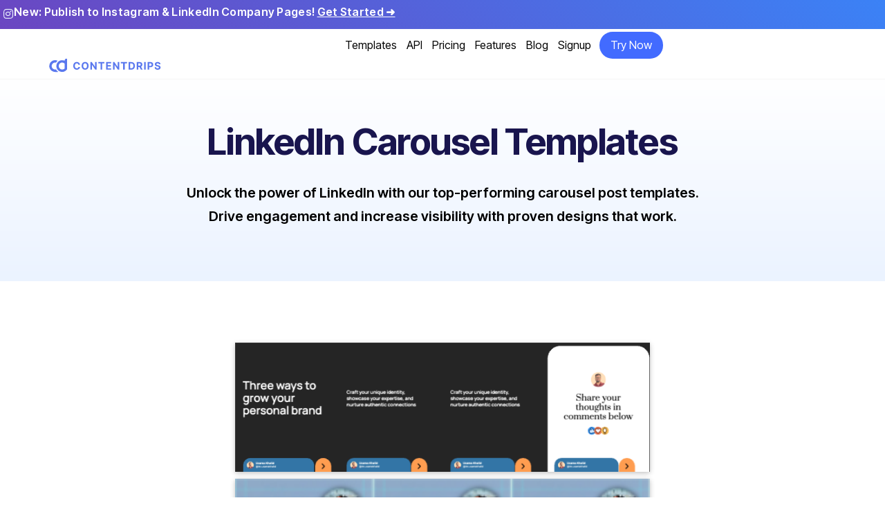

--- FILE ---
content_type: text/html; charset=UTF-8
request_url: https://contentdrips.com/linkedin-carousel-templates/
body_size: 20900
content:
<!DOCTYPE html>
<html lang="en-US">
<head>
	<meta charset="UTF-8">
	<meta name="viewport" content="width=device-width, initial-scale=1.0, viewport-fit=cover" />		<meta name='robots' content='index, follow, max-image-preview:large, max-snippet:-1, max-video-preview:-1' />

	<!-- This site is optimized with the Yoast SEO plugin v20.12 - https://yoast.com/wordpress/plugins/seo/ -->
	<title>Create Professional LinkedIn Carousels With These Templates</title>
	<meta name="description" content="Free templates for LinkedIn carousels, Instagram carousels, quote images &amp; more. Repurpose Twitter thread &amp; text posts with smart editing &amp; branding." />
	<link rel="canonical" href="https://contentdrips.com/linkedin-carousel-templates/" />
	<meta property="og:locale" content="en_US" />
	<meta property="og:type" content="article" />
	<meta property="og:title" content="Create Professional LinkedIn Carousels With These Templates" />
	<meta property="og:description" content="Free templates for LinkedIn carousels, Instagram carousels, quote images &amp; more. Repurpose Twitter thread &amp; text posts with smart editing &amp; branding." />
	<meta property="og:url" content="https://contentdrips.com/linkedin-carousel-templates/" />
	<meta property="og:site_name" content="Contentdrips" />
	<meta property="article:publisher" content="https://facebook.com/contentdrips" />
	<meta property="article:modified_time" content="2024-01-17T07:17:32+00:00" />
	<meta property="og:image" content="https://contentdrips.com/wp-content/uploads/2023/08/Frame-1.jpg" />
	<meta property="og:image:width" content="1200" />
	<meta property="og:image:height" content="628" />
	<meta property="og:image:type" content="image/jpeg" />
	<meta name="twitter:card" content="summary_large_image" />
	<meta name="twitter:image" content="https://contentdrips.com/wp-content/uploads/2023/08/Frame-1.jpg" />
	<meta name="twitter:site" content="@contentdrips" />
	<meta name="twitter:label1" content="Est. reading time" />
	<meta name="twitter:data1" content="6 minutes" />
	<script type="application/ld+json" class="yoast-schema-graph">{"@context":"https://schema.org","@graph":[{"@type":"WebPage","@id":"https://contentdrips.com/linkedin-carousel-templates/","url":"https://contentdrips.com/linkedin-carousel-templates/","name":"Create Professional LinkedIn Carousels With These Templates","isPartOf":{"@id":"https://contentdrips.com/#website"},"datePublished":"2023-08-03T06:35:23+00:00","dateModified":"2024-01-17T07:17:32+00:00","description":"Free templates for LinkedIn carousels, Instagram carousels, quote images & more. Repurpose Twitter thread & text posts with smart editing & branding.","breadcrumb":{"@id":"https://contentdrips.com/linkedin-carousel-templates/#breadcrumb"},"inLanguage":"en-US","potentialAction":[{"@type":"ReadAction","target":["https://contentdrips.com/linkedin-carousel-templates/"]}]},{"@type":"BreadcrumbList","@id":"https://contentdrips.com/linkedin-carousel-templates/#breadcrumb","itemListElement":[{"@type":"ListItem","position":1,"name":"Home","item":"https://contentdrips.com/"},{"@type":"ListItem","position":2,"name":"LinkedIn Carousel Templates"}]},{"@type":"WebSite","@id":"https://contentdrips.com/#website","url":"https://contentdrips.com/","name":"Contentdrips","description":"Contentdrips is your all-in-one tool to generate post ideas, design stunning graphics, and publish directly to LinkedIn. Simplify content creation and grow your brand with ease","publisher":{"@id":"https://contentdrips.com/#organization"},"potentialAction":[{"@type":"SearchAction","target":{"@type":"EntryPoint","urlTemplate":"https://contentdrips.com/?s={search_term_string}"},"query-input":"required name=search_term_string"}],"inLanguage":"en-US"},{"@type":"Organization","@id":"https://contentdrips.com/#organization","name":"Contentdrips","url":"https://contentdrips.com/","logo":{"@type":"ImageObject","inLanguage":"en-US","@id":"https://contentdrips.com/#/schema/logo/image/","url":"https://contentdrips.com/wp-content/uploads/2023/07/Group-301.svg","contentUrl":"https://contentdrips.com/wp-content/uploads/2023/07/Group-301.svg","width":3466,"height":676,"caption":"Contentdrips"},"image":{"@id":"https://contentdrips.com/#/schema/logo/image/"},"sameAs":["https://facebook.com/contentdrips","https://twitter.com/contentdrips","https://www.linkedin.com/company/30652500/","https://www.instagram.com/content.drips/"]}]}</script>
	<!-- / Yoast SEO plugin. -->


<link rel='dns-prefetch' href='//www.googletagmanager.com' />
<link rel="alternate" type="application/rss+xml" title="Contentdrips &raquo; Feed" href="https://contentdrips.com/feed/" />
<link rel="alternate" type="application/rss+xml" title="Contentdrips &raquo; Comments Feed" href="https://contentdrips.com/comments/feed/" />
<link rel="alternate" title="oEmbed (JSON)" type="application/json+oembed" href="https://contentdrips.com/wp-json/oembed/1.0/embed?url=https%3A%2F%2Fcontentdrips.com%2Flinkedin-carousel-templates%2F" />
<link rel="alternate" title="oEmbed (XML)" type="text/xml+oembed" href="https://contentdrips.com/wp-json/oembed/1.0/embed?url=https%3A%2F%2Fcontentdrips.com%2Flinkedin-carousel-templates%2F&#038;format=xml" />
<style id='wp-img-auto-sizes-contain-inline-css'>
img:is([sizes=auto i],[sizes^="auto," i]){contain-intrinsic-size:3000px 1500px}
/*# sourceURL=wp-img-auto-sizes-contain-inline-css */
</style>
<style id='wp-emoji-styles-inline-css'>

	img.wp-smiley, img.emoji {
		display: inline !important;
		border: none !important;
		box-shadow: none !important;
		height: 1em !important;
		width: 1em !important;
		margin: 0 0.07em !important;
		vertical-align: -0.1em !important;
		background: none !important;
		padding: 0 !important;
	}
/*# sourceURL=wp-emoji-styles-inline-css */
</style>
<style id='classic-theme-styles-inline-css'>
/*! This file is auto-generated */
.wp-block-button__link{color:#fff;background-color:#32373c;border-radius:9999px;box-shadow:none;text-decoration:none;padding:calc(.667em + 2px) calc(1.333em + 2px);font-size:1.125em}.wp-block-file__button{background:#32373c;color:#fff;text-decoration:none}
/*# sourceURL=/wp-includes/css/classic-themes.min.css */
</style>
<link rel='stylesheet' id='twenty-twenty-one-style-css' href='https://contentdrips.com/wp-content/themes/twentytwentyone/style.css?ver=1.8' media='all' />
<style id='twenty-twenty-one-style-inline-css'>
:root{--global--color-background: #ffffff;--global--color-primary: #000;--global--color-secondary: #000;--button--color-background: #000;--button--color-text-hover: #000;}
/*# sourceURL=twenty-twenty-one-style-inline-css */
</style>
<link rel='stylesheet' id='twenty-twenty-one-print-style-css' href='https://contentdrips.com/wp-content/themes/twentytwentyone/assets/css/print.css?ver=1.8' media='print' />
<link rel='stylesheet' id='elementor-icons-css' href='https://contentdrips.com/wp-content/plugins/elementor/assets/lib/eicons/css/elementor-icons.min.css?ver=5.25.0' media='all' />
<link rel='stylesheet' id='elementor-frontend-css' href='https://contentdrips.com/wp-content/plugins/elementor/assets/css/frontend-lite.min.css?ver=3.18.3' media='all' />
<link rel='stylesheet' id='swiper-css' href='https://contentdrips.com/wp-content/plugins/elementor/assets/lib/swiper/v8/css/swiper.min.css?ver=8.4.5' media='all' />
<link rel='stylesheet' id='elementor-post-12-css' href='https://contentdrips.com/wp-content/uploads/elementor/css/post-12.css?ver=1754379640' media='all' />
<link rel='stylesheet' id='elementor-pro-css' href='https://contentdrips.com/wp-content/plugins/elementor-pro/assets/css/frontend-lite.min.css?ver=3.17.0' media='all' />
<link rel='stylesheet' id='elementor-post-518-css' href='https://contentdrips.com/wp-content/uploads/elementor/css/post-518.css?ver=1754381030' media='all' />
<link rel='stylesheet' id='elementor-post-2136-css' href='https://contentdrips.com/wp-content/uploads/elementor/css/post-2136.css?ver=1767802271' media='all' />
<link rel='stylesheet' id='elementor-post-2174-css' href='https://contentdrips.com/wp-content/uploads/elementor/css/post-2174.css?ver=1764677019' media='all' />
<link rel='stylesheet' id='google-fonts-1-css' href='https://fonts.googleapis.com/css?family=Inter%3A100%2C100italic%2C200%2C200italic%2C300%2C300italic%2C400%2C400italic%2C500%2C500italic%2C600%2C600italic%2C700%2C700italic%2C800%2C800italic%2C900%2C900italic%7CInter+Tight%3A100%2C100italic%2C200%2C200italic%2C300%2C300italic%2C400%2C400italic%2C500%2C500italic%2C600%2C600italic%2C700%2C700italic%2C800%2C800italic%2C900%2C900italic&#038;display=swap&#038;ver=6.9' media='all' />
<link rel='stylesheet' id='elementor-icons-shared-0-css' href='https://contentdrips.com/wp-content/plugins/elementor/assets/lib/font-awesome/css/fontawesome.min.css?ver=5.15.3' media='all' />
<link rel='stylesheet' id='elementor-icons-fa-solid-css' href='https://contentdrips.com/wp-content/plugins/elementor/assets/lib/font-awesome/css/solid.min.css?ver=5.15.3' media='all' />
<link rel='stylesheet' id='elementor-icons-fa-brands-css' href='https://contentdrips.com/wp-content/plugins/elementor/assets/lib/font-awesome/css/brands.min.css?ver=5.15.3' media='all' />
<link rel="preconnect" href="https://fonts.gstatic.com/" crossorigin>
<!-- Google Analytics snippet added by Site Kit -->
<script src="https://www.googletagmanager.com/gtag/js?id=GT-WVGNDQM" id="google_gtagjs-js" async></script>
<script id="google_gtagjs-js-after">
window.dataLayer = window.dataLayer || [];function gtag(){dataLayer.push(arguments);}
gtag('set', 'linker', {"domains":["contentdrips.com"]} );
gtag("js", new Date());
gtag("set", "developer_id.dZTNiMT", true);
gtag("config", "GT-WVGNDQM");
//# sourceURL=google_gtagjs-js-after
</script>

<!-- End Google Analytics snippet added by Site Kit -->
<link rel="https://api.w.org/" href="https://contentdrips.com/wp-json/" /><link rel="alternate" title="JSON" type="application/json" href="https://contentdrips.com/wp-json/wp/v2/pages/518" /><link rel="EditURI" type="application/rsd+xml" title="RSD" href="https://contentdrips.com/xmlrpc.php?rsd" />
<meta name="generator" content="WordPress 6.9" />
<link rel='shortlink' href='https://contentdrips.com/?p=518' />
<meta name="generator" content="Site Kit by Google 1.107.0" /><meta name="generator" content="Elementor 3.18.3; features: e_dom_optimization, e_optimized_assets_loading, e_optimized_css_loading, additional_custom_breakpoints, block_editor_assets_optimize, e_image_loading_optimization; settings: css_print_method-external, google_font-enabled, font_display-swap">
<script async src="https://cdn.tolt.io/tolt.js" data-tolt="70aae2e8-45a0-4b72-8dab-23f0e6cfe62a"></script>
<style id="custom-background-css">
body.custom-background { background-color: #ffffff; }
</style>
	<link rel="icon" href="https://contentdrips.com/wp-content/uploads/2025/08/cropped-Frame-392-2-32x32.png" sizes="32x32" />
<link rel="icon" href="https://contentdrips.com/wp-content/uploads/2025/08/cropped-Frame-392-2-192x192.png" sizes="192x192" />
<link rel="apple-touch-icon" href="https://contentdrips.com/wp-content/uploads/2025/08/cropped-Frame-392-2-180x180.png" />
<meta name="msapplication-TileImage" content="https://contentdrips.com/wp-content/uploads/2025/08/cropped-Frame-392-2-270x270.png" />
		<style id="wp-custom-css">
			.wp-block-heading {
  margin-top: 25px;
  margin-bottom: 25px;
}

/* Font-weight per heading level */
h1.wp-block-heading {
  font-weight: 800; /* Bold */
}

h2.wp-block-heading {
  font-weight: 700; /* Semi-Bold */
}

h3.wp-block-heading {
  font-weight: 600; /* Medium */
}

h4.wp-block-heading {
  font-weight: 600; /* Medium */
}

h5.wp-block-heading {
  font-weight: 400; /* Normal */
}

h6.wp-block-heading {
  font-weight: 400; /* Normal */
}

.e-con-inner p {

margin-top: 25px;
    margin-bottom: 25px;
}


.elementor-nav-menu li:last-child a {
    background: #426BFF !important;
    text-align: center !important;
    display: flex !important;
    justify-content: center !important;
    align-items: center !important;
    border-radius: 30px !important;
    height: 39px !important;
    margin-top: auto !important;
    margin-bottom: auto !important;
    padding: 2px 16px !important;
    color: #ffffff !important;
    animation: bounceButton 3s infinite !important;
}

.elementor-nav-menu li:last-child a:hover {
    background: #2854f1 !important;
}

@keyframes bounceButton {
    0%, 100% {
        transform: translateY(0) scale(1) !important;
    }
    20% {
        transform: translateY(-4px) scale(1.03) !important;
    }
    40% {
        transform: translateY(0) scale(0.97) !important;
    }
    60% {
        transform: translateY(-2px) scale(1.01) !important;
    }
    80% {
        transform: translateY(0) scale(1) !important;
    }
}


.opacity-50{
opacity:0.5;
}

.video_preview_home{
 transition: transform .2s; /* Animation */
}
.video_preview_home:hover{

transform:rotate(-2deg) scale(1.1);
}

table {
    border-collapse:separate;
/*     border:solid #e4e4e4; 1px;
    border-radius:12px; */
}

/* th {
    border-top: none;
} */

/* td:first-child, th:first-child {
     border-left: none;
} */

table td, table th, .wp-block-table td, .wp-block-table th {
border-color:#f3f3f3;
 border-radius:9px;

}

.elementor-video-iframe {
    background: transparent !important;
}

.instrument-serif-regular {
  font-family: "Instrument Serif", serif !important;
  font-weight: 400 !important;
  font-style: normal !important;
}

.instrument-serif-regular-italic {
  font-family: "Instrument Serif", serif !important;
  font-weight: 400 !important;
  font-style: italic !important;
}		</style>
		</head>
<body class="wp-singular page-template page-template-elementor_header_footer page page-id-518 custom-background wp-custom-logo wp-embed-responsive wp-theme-twentytwentyone is-light-theme has-background-white no-js singular has-main-navigation no-widgets elementor-default elementor-template-full-width elementor-kit-12 elementor-page elementor-page-518">
		<div data-elementor-type="header" data-elementor-id="2136" class="elementor elementor-2136 elementor-location-header" data-elementor-post-type="elementor_library">
						<div class="elementor-element elementor-element-242f770c e-con-full e-flex e-con e-child" data-id="242f770c" data-element_type="container" data-settings="{&quot;background_background&quot;:&quot;classic&quot;,&quot;content_width&quot;:&quot;full&quot;,&quot;container_type&quot;:&quot;flex&quot;}">
				<div class="elementor-element elementor-element-6b773838 elementor-view-default elementor-widget elementor-widget-icon" data-id="6b773838" data-element_type="widget" data-widget_type="icon.default">
				<div class="elementor-widget-container">
					<div class="elementor-icon-wrapper">
			<div class="elementor-icon">
			<i aria-hidden="true" class="fab fa-instagram"></i>			</div>
		</div>
				</div>
				</div>
				<div class="elementor-element elementor-element-33358833 elementor-widget elementor-widget-text-editor" data-id="33358833" data-element_type="widget" data-widget_type="text-editor.default">
				<div class="elementor-widget-container">
			<style>/*! elementor - v3.18.0 - 20-12-2023 */
.elementor-widget-text-editor.elementor-drop-cap-view-stacked .elementor-drop-cap{background-color:#69727d;color:#fff}.elementor-widget-text-editor.elementor-drop-cap-view-framed .elementor-drop-cap{color:#69727d;border:3px solid;background-color:transparent}.elementor-widget-text-editor:not(.elementor-drop-cap-view-default) .elementor-drop-cap{margin-top:8px}.elementor-widget-text-editor:not(.elementor-drop-cap-view-default) .elementor-drop-cap-letter{width:1em;height:1em}.elementor-widget-text-editor .elementor-drop-cap{float:left;text-align:center;line-height:1;font-size:50px}.elementor-widget-text-editor .elementor-drop-cap-letter{display:inline-block}</style>				<p style="margin-top: 0; margin-bottom: 0;">New: Publish to Instagram &amp; LinkedIn Company Pages! <a href="https://app.contentdrips.com/" style="color:white; text-decoration:underline">Get Started ➜<a/></p>						</div>
				</div>
				</div>
		<div class="elementor-element elementor-element-dc595be e-con-full e-flex e-con e-parent" data-id="dc595be" data-element_type="container" id="top_nav_bar" data-settings="{&quot;sticky&quot;:&quot;top&quot;,&quot;background_background&quot;:&quot;classic&quot;,&quot;content_width&quot;:&quot;full&quot;,&quot;container_type&quot;:&quot;flex&quot;,&quot;sticky_on&quot;:[&quot;desktop&quot;,&quot;tablet&quot;,&quot;mobile&quot;],&quot;sticky_offset&quot;:0,&quot;sticky_effects_offset&quot;:0}" data-core-v316-plus="true">
		<div class="elementor-element elementor-element-9e4d57d e-con-full e-flex e-con e-child" data-id="9e4d57d" data-element_type="container" data-settings="{&quot;content_width&quot;:&quot;full&quot;,&quot;container_type&quot;:&quot;flex&quot;}">
		<div class="elementor-element elementor-element-61c7ca8 e-con-full e-flex e-con e-child" data-id="61c7ca8" data-element_type="container" data-settings="{&quot;content_width&quot;:&quot;full&quot;,&quot;container_type&quot;:&quot;flex&quot;}">
				<div class="elementor-element elementor-element-7e0d998 elementor-widget elementor-widget-image" data-id="7e0d998" data-element_type="widget" data-widget_type="image.default">
				<div class="elementor-widget-container">
			<style>/*! elementor - v3.18.0 - 20-12-2023 */
.elementor-widget-image{text-align:center}.elementor-widget-image a{display:inline-block}.elementor-widget-image a img[src$=".svg"]{width:48px}.elementor-widget-image img{vertical-align:middle;display:inline-block}</style>													<a href="https://contentdrips.com">
							<img fetchpriority="high" width="498" height="107" src="https://contentdrips.com/wp-content/uploads/2023/08/Frame-386.svg" class="attachment-full size-full wp-image-5593" alt="" style="width:100%;height:21.49%;max-width:498px" />								</a>
															</div>
				</div>
				</div>
		<div class="elementor-element elementor-element-52e2fc9 e-con-full e-flex e-con e-child" data-id="52e2fc9" data-element_type="container" data-settings="{&quot;content_width&quot;:&quot;full&quot;,&quot;container_type&quot;:&quot;flex&quot;}">
				<div class="elementor-element elementor-element-bb6c852 elementor-nav-menu__align-center elementor-nav-menu--dropdown-mobile elementor-nav-menu--stretch elementor-nav-menu__text-align-center elementor-nav-menu--toggle elementor-nav-menu--burger elementor-widget elementor-widget-nav-menu" data-id="bb6c852" data-element_type="widget" data-settings="{&quot;full_width&quot;:&quot;stretch&quot;,&quot;submenu_icon&quot;:{&quot;value&quot;:&quot;&lt;i class=\&quot;\&quot;&gt;&lt;\/i&gt;&quot;,&quot;library&quot;:&quot;&quot;},&quot;layout&quot;:&quot;horizontal&quot;,&quot;toggle&quot;:&quot;burger&quot;}" data-widget_type="nav-menu.default">
				<div class="elementor-widget-container">
			<link rel="stylesheet" href="https://contentdrips.com/wp-content/plugins/elementor-pro/assets/css/widget-nav-menu.min.css">			<nav class="elementor-nav-menu--main elementor-nav-menu__container elementor-nav-menu--layout-horizontal e--pointer-text e--animation-none">
				<ul id="menu-1-bb6c852" class="elementor-nav-menu"><li class="menu-item menu-item-type-custom menu-item-object-custom menu-item-2142"><a href="https://app.contentdrips.com/templates" class="elementor-item">Templates</a></li>
<li class="menu-item menu-item-type-custom menu-item-object-custom menu-item-7843"><a href="https://contentdrips.com/api/" class="elementor-item">API</a></li>
<li class="menu-item menu-item-type-post_type menu-item-object-page menu-item-9831"><a href="https://contentdrips.com/pricing/" class="elementor-item">Pricing</a></li>
<li class="menu-item menu-item-type-post_type menu-item-object-page menu-item-278"><a href="https://contentdrips.com/features/" class="elementor-item">Features</a></li>
<li class="menu-item menu-item-type-post_type menu-item-object-page menu-item-2414"><a href="https://contentdrips.com/blog/" class="elementor-item">Blog</a></li>
<li class="menu-item menu-item-type-custom menu-item-object-custom menu-item-6016"><a href="https://app.contentdrips.com/signup" class="elementor-item">Signup</a></li>
<li class="menu-item menu-item-type-custom menu-item-object-custom menu-item-6017"><a href="https://app.contentdrips.com/" class="elementor-item">Try Now</a></li>
</ul>			</nav>
					<div class="elementor-menu-toggle" role="button" tabindex="0" aria-label="Menu Toggle" aria-expanded="false">
			<i aria-hidden="true" role="presentation" class="elementor-menu-toggle__icon--open eicon-menu-bar"></i><i aria-hidden="true" role="presentation" class="elementor-menu-toggle__icon--close eicon-close"></i>			<span class="elementor-screen-only">Menu</span>
		</div>
					<nav class="elementor-nav-menu--dropdown elementor-nav-menu__container" aria-hidden="true">
				<ul id="menu-2-bb6c852" class="elementor-nav-menu"><li class="menu-item menu-item-type-custom menu-item-object-custom menu-item-2142"><a href="https://app.contentdrips.com/templates" class="elementor-item" tabindex="-1">Templates</a></li>
<li class="menu-item menu-item-type-custom menu-item-object-custom menu-item-7843"><a href="https://contentdrips.com/api/" class="elementor-item" tabindex="-1">API</a></li>
<li class="menu-item menu-item-type-post_type menu-item-object-page menu-item-9831"><a href="https://contentdrips.com/pricing/" class="elementor-item" tabindex="-1">Pricing</a></li>
<li class="menu-item menu-item-type-post_type menu-item-object-page menu-item-278"><a href="https://contentdrips.com/features/" class="elementor-item" tabindex="-1">Features</a></li>
<li class="menu-item menu-item-type-post_type menu-item-object-page menu-item-2414"><a href="https://contentdrips.com/blog/" class="elementor-item" tabindex="-1">Blog</a></li>
<li class="menu-item menu-item-type-custom menu-item-object-custom menu-item-6016"><a href="https://app.contentdrips.com/signup" class="elementor-item" tabindex="-1">Signup</a></li>
<li class="menu-item menu-item-type-custom menu-item-object-custom menu-item-6017"><a href="https://app.contentdrips.com/" class="elementor-item" tabindex="-1">Try Now</a></li>
</ul>			</nav>
				</div>
				</div>
				<div class="elementor-element elementor-element-b6c512f elementor-absolute elementor-widget elementor-widget-html" data-id="b6c512f" data-element_type="widget" data-settings="{&quot;_position&quot;:&quot;absolute&quot;}" data-widget_type="html.default">
				<div class="elementor-widget-container">
			<script>
    // Get the element by its id
var menuElement = document.querySelector('.menu-item-4227')

// Insert the specified HTML before the existing content
menuElement.insertAdjacentHTML('beforeend', `
  <span style="font-size: 12px;text-wrap:nowrap; background-color: #8d6eff; position: absolute; top: -5px; right: 0px; color: #fff; font-weight: 600; padding: 1px 7px 1px 7px; border-radius: 10px;"> DEALS</span>
`);

// Set the parent element (menu-item-66) to have a relative position
menuElement.style.position = 'relative';

</script>		</div>
				</div>
				</div>
				</div>
				</div>
						</div>
				<div data-elementor-type="wp-page" data-elementor-id="518" class="elementor elementor-518" data-elementor-post-type="page">
									<section class="elementor-section elementor-top-section elementor-element elementor-element-73bf4a61 elementor-section-content-middle elementor-section-boxed elementor-section-height-default elementor-section-height-default" data-id="73bf4a61" data-element_type="section" data-settings="{&quot;background_background&quot;:&quot;gradient&quot;}">
						<div class="elementor-container elementor-column-gap-no">
					<div class="elementor-column elementor-col-100 elementor-top-column elementor-element elementor-element-1f96afc5" data-id="1f96afc5" data-element_type="column">
			<div class="elementor-widget-wrap elementor-element-populated">
								<div class="elementor-element elementor-element-43d4d793 elementor-widget elementor-widget-heading" data-id="43d4d793" data-element_type="widget" data-widget_type="heading.default">
				<div class="elementor-widget-container">
			<style>/*! elementor - v3.18.0 - 20-12-2023 */
.elementor-heading-title{padding:0;margin:0;line-height:1}.elementor-widget-heading .elementor-heading-title[class*=elementor-size-]>a{color:inherit;font-size:inherit;line-height:inherit}.elementor-widget-heading .elementor-heading-title.elementor-size-small{font-size:15px}.elementor-widget-heading .elementor-heading-title.elementor-size-medium{font-size:19px}.elementor-widget-heading .elementor-heading-title.elementor-size-large{font-size:29px}.elementor-widget-heading .elementor-heading-title.elementor-size-xl{font-size:39px}.elementor-widget-heading .elementor-heading-title.elementor-size-xxl{font-size:59px}</style><h1 class="elementor-heading-title elementor-size-xxl">LinkedIn Carousel Templates</h1>		</div>
				</div>
				<div class="elementor-element elementor-element-3b6a1407 elementor-widget elementor-widget-text-editor" data-id="3b6a1407" data-element_type="widget" data-widget_type="text-editor.default">
				<div class="elementor-widget-container">
							<p>Unlock the power of LinkedIn with our top-performing carousel post templates. Drive engagement and increase visibility with proven designs that work.</p>						</div>
				</div>
					</div>
		</div>
							</div>
		</section>
				<section class="elementor-section elementor-top-section elementor-element elementor-element-52febfbc elementor-section-boxed elementor-section-height-default elementor-section-height-default" data-id="52febfbc" data-element_type="section">
						<div class="elementor-container elementor-column-gap-default">
					<div class="elementor-column elementor-col-100 elementor-top-column elementor-element elementor-element-681c7edb" data-id="681c7edb" data-element_type="column">
			<div class="elementor-widget-wrap elementor-element-populated">
								<div class="elementor-element elementor-element-a302c90 elementor-widget elementor-widget-html" data-id="a302c90" data-element_type="widget" data-widget_type="html.default">
				<div class="elementor-widget-container">
			 <div class="container" id="graphicsContainer"></div>
 
 <script>
        // Define a function to create and render graphics
        function renderGraphics(graphics) {
            const container = document.getElementById("graphicsContainer");

            graphics.forEach((graphic) => {
                const column = document.createElement("div");
                column.className = "template_thumb";

                const graphicDiv = document.createElement("div");

                const img = document.createElement("img");
                img.src = "https://d2lxi8n1hvnzdg.cloudfront.net/" + graphic.thumbnail;
                img.alt = "LinkedIn Carousel Templates";
                img.style.width = "100%";
                img.style.cursor = "pointer";
                img.addEventListener("click", () => handleClick(graphic.id));

                graphicDiv.appendChild(img);
                column.appendChild(graphicDiv);
                container.appendChild(column);
            });
        }

        // Replace this with your actual handleClick function
        function handleClick(graphicId) {
          window.location.href = `https://app.contentdrips.com/canvas?template=`+graphicId
          
        }

        // Fetch graphics data from the API
        fetch('https://api.contentdrips.com/AllPublicCarousels')
            .then((response) => response.json())
            .then((data) => {
                if (data.data) {
                    renderGraphics(data.data);
                }
            })
            .catch((error) => {
                console.error("Error fetching data:", error);
            });
    </script>
    <style>
        .template_thumb{
            max-width:600px;
           margin-left: auto;
margin-right: auto;
margin-top:10px;
         box-shadow:0px 2px 7px #0000003d;
        }
        .template_thumb:hover{
            transform:scale(1.05);
              transition: all 200ms;
     

            
        }
    </style>		</div>
				</div>
				<div class="elementor-element elementor-element-19bd3442 elementor-align-center elementor-mobile-align-center elementor-widget elementor-widget-button" data-id="19bd3442" data-element_type="widget" data-widget_type="button.default">
				<div class="elementor-widget-container">
					<div class="elementor-button-wrapper">
			<a class="elementor-button elementor-button-link elementor-size-sm" href="https://app.contentdrips.com/templates">
						<span class="elementor-button-content-wrapper">
						<span class="elementor-button-text">Browse more</span>
		</span>
					</a>
		</div>
				</div>
				</div>
					</div>
		</div>
							</div>
		</section>
				<section class="elementor-section elementor-top-section elementor-element elementor-element-2b6d341 elementor-section-content-middle elementor-section-boxed elementor-section-height-default elementor-section-height-default" data-id="2b6d341" data-element_type="section" data-settings="{&quot;background_background&quot;:&quot;gradient&quot;}">
						<div class="elementor-container elementor-column-gap-wider">
					<div class="elementor-column elementor-col-50 elementor-top-column elementor-element elementor-element-1ba9ea8" data-id="1ba9ea8" data-element_type="column" data-settings="{&quot;background_background&quot;:&quot;classic&quot;}">
			<div class="elementor-widget-wrap elementor-element-populated">
								<div class="elementor-element elementor-element-7c8ced5 elementor-widget elementor-widget-heading" data-id="7c8ced5" data-element_type="widget" data-widget_type="heading.default">
				<div class="elementor-widget-container">
			<h2 class="elementor-heading-title elementor-size-default">LinkedIn carousel generator</h2>		</div>
				</div>
				<div class="elementor-element elementor-element-74b8adb elementor-widget elementor-widget-text-editor" data-id="74b8adb" data-element_type="widget" data-widget_type="text-editor.default">
				<div class="elementor-widget-container">
							<p>Unlike other design tools, our single canvas allows you to create seamless carousels very easily and quickly.</p>						</div>
				</div>
				<div class="elementor-element elementor-element-fdbe6b5 elementor-widget elementor-widget-video" data-id="fdbe6b5" data-element_type="widget" data-settings="{&quot;video_type&quot;:&quot;hosted&quot;,&quot;autoplay&quot;:&quot;yes&quot;,&quot;loop&quot;:&quot;yes&quot;}" data-widget_type="video.default">
				<div class="elementor-widget-container">
			<style>/*! elementor - v3.18.0 - 20-12-2023 */
.elementor-widget-video .elementor-widget-container{overflow:hidden;transform:translateZ(0)}.elementor-widget-video .elementor-wrapper{aspect-ratio:var(--video-aspect-ratio)}.elementor-widget-video .elementor-wrapper iframe,.elementor-widget-video .elementor-wrapper video{height:100%;width:100%;display:flex;border:none;background-color:#000}@supports not (aspect-ratio:1/1){.elementor-widget-video .elementor-wrapper{position:relative;overflow:hidden;height:0;padding-bottom:calc(100% / var(--video-aspect-ratio))}.elementor-widget-video .elementor-wrapper iframe,.elementor-widget-video .elementor-wrapper video{position:absolute;top:0;right:0;bottom:0;left:0}}.elementor-widget-video .elementor-open-inline .elementor-custom-embed-image-overlay{position:absolute;top:0;right:0;bottom:0;left:0;background-size:cover;background-position:50%}.elementor-widget-video .elementor-custom-embed-image-overlay{cursor:pointer;text-align:center}.elementor-widget-video .elementor-custom-embed-image-overlay:hover .elementor-custom-embed-play i{opacity:1}.elementor-widget-video .elementor-custom-embed-image-overlay img{display:block;width:100%;aspect-ratio:var(--video-aspect-ratio);-o-object-fit:cover;object-fit:cover;-o-object-position:center center;object-position:center center}@supports not (aspect-ratio:1/1){.elementor-widget-video .elementor-custom-embed-image-overlay{position:relative;overflow:hidden;height:0;padding-bottom:calc(100% / var(--video-aspect-ratio))}.elementor-widget-video .elementor-custom-embed-image-overlay img{position:absolute;top:0;right:0;bottom:0;left:0}}.elementor-widget-video .e-hosted-video .elementor-video{-o-object-fit:cover;object-fit:cover}.e-con-inner>.elementor-widget-video,.e-con>.elementor-widget-video{width:var(--container-widget-width);--flex-grow:var(--container-widget-flex-grow)}</style>		<div class="e-hosted-video elementor-wrapper elementor-open-inline">
					<video class="elementor-video" src="https://contentdrips.com/wp-content/uploads/2023/08/vhQbadpvBd8apgo6K1hS2Eh4EB12g567wZ_cArFwx0DG1tnCwGXaV-0EjZIdYqT1cOLk.mp4" autoplay="" loop="" controlsList="nodownload"></video>
				</div>
				</div>
				</div>
					</div>
		</div>
				<div class="elementor-column elementor-col-50 elementor-top-column elementor-element elementor-element-a2719c3" data-id="a2719c3" data-element_type="column" data-settings="{&quot;background_background&quot;:&quot;classic&quot;}">
			<div class="elementor-widget-wrap elementor-element-populated">
								<div class="elementor-element elementor-element-6155848 elementor-widget elementor-widget-heading" data-id="6155848" data-element_type="widget" data-widget_type="heading.default">
				<div class="elementor-widget-container">
			<h2 class="elementor-heading-title elementor-size-default">Quick Edits</h2>		</div>
				</div>
				<div class="elementor-element elementor-element-cc28d0f elementor-widget elementor-widget-text-editor" data-id="cc28d0f" data-element_type="widget" data-widget_type="text-editor.default">
				<div class="elementor-widget-container">
							<p>Create a professional-looking carousel in minutes by using our pre-made templates. We&#8217;ll add your branding on them.</p>						</div>
				</div>
				<div class="elementor-element elementor-element-7dc1b1f elementor-widget elementor-widget-video" data-id="7dc1b1f" data-element_type="widget" data-settings="{&quot;video_type&quot;:&quot;hosted&quot;,&quot;autoplay&quot;:&quot;yes&quot;,&quot;loop&quot;:&quot;yes&quot;}" data-widget_type="video.default">
				<div class="elementor-widget-container">
					<div class="e-hosted-video elementor-wrapper elementor-open-inline">
					<video class="elementor-video" src="https://contentdrips.com/wp-content/uploads/2023/08/U8AYe0qTlpFpiTys3EuPOZIvsARbOUWph0hICX1t4gdLONxCs3AjtWaB62aifASu1cH20.mp4" autoplay="" loop="" controlsList="nodownload"></video>
				</div>
				</div>
				</div>
					</div>
		</div>
							</div>
		</section>
				<section class="elementor-section elementor-top-section elementor-element elementor-element-8ae8251 elementor-section-content-middle elementor-section-boxed elementor-section-height-default elementor-section-height-default" data-id="8ae8251" data-element_type="section" data-settings="{&quot;background_background&quot;:&quot;gradient&quot;}">
						<div class="elementor-container elementor-column-gap-wider">
					<div class="elementor-column elementor-col-50 elementor-top-column elementor-element elementor-element-d29d94d" data-id="d29d94d" data-element_type="column" data-settings="{&quot;background_background&quot;:&quot;classic&quot;}">
			<div class="elementor-widget-wrap elementor-element-populated">
								<div class="elementor-element elementor-element-8d9049d elementor-widget elementor-widget-heading" data-id="8d9049d" data-element_type="widget" data-widget_type="heading.default">
				<div class="elementor-widget-container">
			<h2 class="elementor-heading-title elementor-size-default">Pre-made carousel templates</h2>		</div>
				</div>
				<div class="elementor-element elementor-element-a38b501 elementor-widget elementor-widget-text-editor" data-id="a38b501" data-element_type="widget" data-widget_type="text-editor.default">
				<div class="elementor-widget-container">
							<p>Turn your text or Twitter posts into LinkedIn carousels with ease. It&#8217;s smart &amp; flexible, and it gets you more reach through repurposing.</p>						</div>
				</div>
				<div class="elementor-element elementor-element-77996a2 elementor-widget elementor-widget-video" data-id="77996a2" data-element_type="widget" data-settings="{&quot;video_type&quot;:&quot;hosted&quot;,&quot;autoplay&quot;:&quot;yes&quot;,&quot;loop&quot;:&quot;yes&quot;}" data-widget_type="video.default">
				<div class="elementor-widget-container">
					<div class="e-hosted-video elementor-wrapper elementor-open-inline">
					<video class="elementor-video" src="https://contentdrips.com/wp-content/uploads/2023/08/jtxbUTMlKrL1PVCD1xqdsVwPqLkLxxOeyRI9d2ndUeqIfWQ1tfGqlkAZTiALtRTHCIlB0I.mp4" autoplay="" loop="" controlsList="nodownload"></video>
				</div>
				</div>
				</div>
					</div>
		</div>
				<div class="elementor-column elementor-col-50 elementor-top-column elementor-element elementor-element-584a993" data-id="584a993" data-element_type="column" data-settings="{&quot;background_background&quot;:&quot;classic&quot;}">
			<div class="elementor-widget-wrap elementor-element-populated">
								<div class="elementor-element elementor-element-6fe6a19 elementor-widget elementor-widget-heading" data-id="6fe6a19" data-element_type="widget" data-widget_type="heading.default">
				<div class="elementor-widget-container">
			<h2 class="elementor-heading-title elementor-size-default">Repurposing Features</h2>		</div>
				</div>
				<div class="elementor-element elementor-element-165b1dd elementor-widget elementor-widget-text-editor" data-id="165b1dd" data-element_type="widget" data-widget_type="text-editor.default">
				<div class="elementor-widget-container">
							<p>Turn your text posts or twitter threads into LinkedIn carousel posts. It&#8217;s smart &amp; flexible. Get more reach through repurposing.</p>						</div>
				</div>
				<div class="elementor-element elementor-element-3b7b923 elementor-widget elementor-widget-video" data-id="3b7b923" data-element_type="widget" data-settings="{&quot;video_type&quot;:&quot;hosted&quot;,&quot;autoplay&quot;:&quot;yes&quot;,&quot;loop&quot;:&quot;yes&quot;}" data-widget_type="video.default">
				<div class="elementor-widget-container">
					<div class="e-hosted-video elementor-wrapper elementor-open-inline">
					<video class="elementor-video" src="https://contentdrips.com/wp-content/uploads/2023/08/G0squPJ3zWJzhqvofo7MVHTqYst5tBnKStoC9FlCxnz_2F5xx2zQnBpGjRQwzlWGkst-Y.mp4" autoplay="" loop="" controlsList="nodownload"></video>
				</div>
				</div>
				</div>
					</div>
		</div>
							</div>
		</section>
				<section class="elementor-section elementor-top-section elementor-element elementor-element-262e7d6c elementor-section-content-middle elementor-section-boxed elementor-section-height-default elementor-section-height-default" data-id="262e7d6c" data-element_type="section" data-settings="{&quot;background_background&quot;:&quot;gradient&quot;}">
						<div class="elementor-container elementor-column-gap-wide">
					<div class="elementor-column elementor-col-100 elementor-top-column elementor-element elementor-element-8945745" data-id="8945745" data-element_type="column">
			<div class="elementor-widget-wrap elementor-element-populated">
								<div class="elementor-element elementor-element-3f970572 elementor-widget elementor-widget-heading" data-id="3f970572" data-element_type="widget" data-widget_type="heading.default">
				<div class="elementor-widget-container">
			<h4 class="elementor-heading-title elementor-size-default">LinkedIn carousel posts help you grow faster</h4>		</div>
				</div>
				<section class="elementor-section elementor-inner-section elementor-element elementor-element-4ebb4f57 elementor-section-content-middle elementor-section-full_width elementor-section-height-default elementor-section-height-default" data-id="4ebb4f57" data-element_type="section">
						<div class="elementor-container elementor-column-gap-extended">
					<div class="elementor-column elementor-col-33 elementor-inner-column elementor-element elementor-element-23808b5b" data-id="23808b5b" data-element_type="column" data-settings="{&quot;background_background&quot;:&quot;classic&quot;}">
			<div class="elementor-widget-wrap elementor-element-populated">
								<div class="elementor-element elementor-element-6789f439 elementor-view-default elementor-widget elementor-widget-icon" data-id="6789f439" data-element_type="widget" data-widget_type="icon.default">
				<div class="elementor-widget-container">
					<div class="elementor-icon-wrapper">
			<div class="elementor-icon">
			<svg xmlns="http://www.w3.org/2000/svg" fill="#000000" width="800px" height="800px" viewBox="0 0 256 256" id="Flat"><path d="M199.77344,125.2334,149.3457,106.6543,130.7666,56.22656a19.9996,19.9996,0,0,0-37.5332,0L74.6543,106.6543,24.22656,125.2334a19.9996,19.9996,0,0,0,0,37.5332L74.6543,181.3457l18.5791,50.42774a19.9996,19.9996,0,0,0,37.5332,0l18.5791-50.42774,50.42774-18.5791a19.9996,19.9996,0,0,0,0-37.5332Zm-60.45606,34.22949a19.97179,19.97179,0,0,0-11.85449,11.85449l.001-.001L112,213.28906,96.53711,171.31738a19.96863,19.96863,0,0,0-11.85352-11.85351L42.71094,144l41.97168-15.46289a19.96863,19.96863,0,0,0,11.85351-11.85352L112,74.71094l15.46289,41.97168a19.96863,19.96863,0,0,0,11.85352,11.85351L181.28906,144ZM140,40a12.0006,12.0006,0,0,1,12-12h12V16a12,12,0,0,1,24,0V28h12a12,12,0,0,1,0,24H188V64a12,12,0,0,1-24,0V52H152A12.0006,12.0006,0,0,1,140,40ZM252,88a12.0006,12.0006,0,0,1-12,12h-4v4a12,12,0,0,1-24,0v-4h-4a12,12,0,0,1,0-24h4V72a12,12,0,0,1,24,0v4h4A12.0006,12.0006,0,0,1,252,88Z"></path></svg>			</div>
		</div>
				</div>
				</div>
				<div class="elementor-element elementor-element-32974e97 elementor-widget elementor-widget-heading" data-id="32974e97" data-element_type="widget" data-widget_type="heading.default">
				<div class="elementor-widget-container">
			<h3 class="elementor-heading-title elementor-size-default">Visually Appealing</h3>		</div>
				</div>
				<div class="elementor-element elementor-element-7f1d4b1f elementor-widget elementor-widget-text-editor" data-id="7f1d4b1f" data-element_type="widget" data-widget_type="text-editor.default">
				<div class="elementor-widget-container">
							<p data-styles-preset="reset" data-pm-slice="0 0 []">As they are more visually appealing. Not many people uses them. So they tend to get more attention.</p><p><!--framer-rich-text--></p>						</div>
				</div>
					</div>
		</div>
				<div class="elementor-column elementor-col-33 elementor-inner-column elementor-element elementor-element-652918ca" data-id="652918ca" data-element_type="column" data-settings="{&quot;background_background&quot;:&quot;classic&quot;}">
			<div class="elementor-widget-wrap elementor-element-populated">
								<div class="elementor-element elementor-element-cc3c0d5 elementor-view-default elementor-widget elementor-widget-icon" data-id="cc3c0d5" data-element_type="widget" data-widget_type="icon.default">
				<div class="elementor-widget-container">
					<div class="elementor-icon-wrapper">
			<div class="elementor-icon">
			<svg xmlns="http://www.w3.org/2000/svg" fill="#000000" width="800px" height="800px" viewBox="0 0 32 32"><title>network</title><path d="M27 21.75c-0.795 0.004-1.538 0.229-2.169 0.616l0.018-0.010-2.694-2.449c0.724-1.105 1.154-2.459 1.154-3.913 0-1.572-0.503-3.027-1.358-4.212l0.015 0.021 3.062-3.062c0.57 0.316 1.249 0.503 1.971 0.508h0.002c2.347 0 4.25-1.903 4.25-4.25s-1.903-4.25-4.25-4.25c-2.347 0-4.25 1.903-4.25 4.25v0c0.005 0.724 0.193 1.403 0.519 1.995l-0.011-0.022-3.062 3.062c-1.147-0.84-2.587-1.344-4.144-1.344-0.868 0-1.699 0.157-2.467 0.443l0.049-0.016-0.644-1.17c0.726-0.757 1.173-1.787 1.173-2.921 0-2.332-1.891-4.223-4.223-4.223s-4.223 1.891-4.223 4.223c0 2.332 1.891 4.223 4.223 4.223 0.306 0 0.605-0.033 0.893-0.095l-0.028 0.005 0.642 1.166c-1.685 1.315-2.758 3.345-2.758 5.627 0 0.605 0.076 1.193 0.218 1.754l-0.011-0.049-0.667 0.283c-0.78-0.904-1.927-1.474-3.207-1.474-2.334 0-4.226 1.892-4.226 4.226s1.892 4.226 4.226 4.226c2.334 0 4.226-1.892 4.226-4.226 0-0.008-0-0.017-0-0.025v0.001c-0.008-0.159-0.023-0.307-0.046-0.451l0.003 0.024 0.667-0.283c1.303 2.026 3.547 3.349 6.1 3.349 1.703 0 3.268-0.589 4.503-1.574l-0.015 0.011 2.702 2.455c-0.258 0.526-0.41 1.144-0.414 1.797v0.001c0 2.347 1.903 4.25 4.25 4.25s4.25-1.903 4.25-4.25c0-2.347-1.903-4.25-4.25-4.25v0zM8.19 5c0-0.966 0.784-1.75 1.75-1.75s1.75 0.784 1.75 1.75c0 0.966-0.784 1.75-1.75 1.75v0c-0.966-0.001-1.749-0.784-1.75-1.75v-0zM5 22.42c-0.966-0.001-1.748-0.783-1.748-1.749s0.783-1.749 1.749-1.749c0.966 0 1.748 0.782 1.749 1.748v0c-0.001 0.966-0.784 1.749-1.75 1.75h-0zM27 3.25c0.966 0 1.75 0.784 1.75 1.75s-0.784 1.75-1.75 1.75c-0.966 0-1.75-0.784-1.75-1.75v0c0.001-0.966 0.784-1.749 1.75-1.75h0zM11.19 16c0-0.001 0-0.002 0-0.003 0-2.655 2.152-4.807 4.807-4.807 1.328 0 2.53 0.539 3.4 1.409l0.001 0.001 0.001 0.001c0.87 0.87 1.407 2.072 1.407 3.399 0 2.656-2.153 4.808-4.808 4.808s-4.808-2.153-4.808-4.808c0-0 0-0 0-0v0zM27 27.75c-0.966 0-1.75-0.784-1.75-1.75s0.784-1.75 1.75-1.75c0.966 0 1.75 0.784 1.75 1.75v0c-0.001 0.966-0.784 1.749-1.75 1.75h-0z"></path></svg>			</div>
		</div>
				</div>
				</div>
				<div class="elementor-element elementor-element-7cb79c7f elementor-widget elementor-widget-heading" data-id="7cb79c7f" data-element_type="widget" data-widget_type="heading.default">
				<div class="elementor-widget-container">
			<h3 class="elementor-heading-title elementor-size-default">High Value Content</h3>		</div>
				</div>
				<div class="elementor-element elementor-element-70b07537 elementor-widget elementor-widget-text-editor" data-id="70b07537" data-element_type="widget" data-widget_type="text-editor.default">
				<div class="elementor-widget-container">
							<p><!--framer-rich-text--></p><p style="--framer-font-family: 'Inter', sans-serif; --framer-font-style: normal; --framer-font-weight: 500; --font-selector: R0Y7SW50ZXItNTAw; --framer-text-color: #666666; --framer-font-size: 16px; --framer-letter-spacing: 0em; --framer-text-transform: none; --framer-text-decoration: none; --framer-line-height: 1.6em; --framer-text-alignment: left;" data-styles-preset="reset" data-pm-slice="0 0 []">Videos &amp; carousels are high value content. Algorithm pushes them most of the times as compared to plain text posts.</p>						</div>
				</div>
					</div>
		</div>
				<div class="elementor-column elementor-col-33 elementor-inner-column elementor-element elementor-element-14843ee8" data-id="14843ee8" data-element_type="column" data-settings="{&quot;background_background&quot;:&quot;classic&quot;}">
			<div class="elementor-widget-wrap elementor-element-populated">
								<div class="elementor-element elementor-element-58c58478 elementor-view-default elementor-widget elementor-widget-icon" data-id="58c58478" data-element_type="widget" data-widget_type="icon.default">
				<div class="elementor-widget-container">
					<div class="elementor-icon-wrapper">
			<div class="elementor-icon">
			<svg xmlns="http://www.w3.org/2000/svg" width="800px" height="800px" viewBox="0 0 24 24" fill="none"><path fill-rule="evenodd" clip-rule="evenodd" d="M12 6.00019C10.2006 3.90317 7.19377 3.2551 4.93923 5.17534C2.68468 7.09558 2.36727 10.3061 4.13778 12.5772C5.60984 14.4654 10.0648 18.4479 11.5249 19.7369C11.6882 19.8811 11.7699 19.9532 11.8652 19.9815C11.9483 20.0062 12.0393 20.0062 12.1225 19.9815C12.2178 19.9532 12.2994 19.8811 12.4628 19.7369C13.9229 18.4479 18.3778 14.4654 19.8499 12.5772C21.6204 10.3061 21.3417 7.07538 19.0484 5.17534C16.7551 3.2753 13.7994 3.90317 12 6.00019Z" stroke="#000000" stroke-width="2" stroke-linecap="round" stroke-linejoin="round"></path></svg>			</div>
		</div>
				</div>
				</div>
				<div class="elementor-element elementor-element-5a54df57 elementor-widget elementor-widget-heading" data-id="5a54df57" data-element_type="widget" data-widget_type="heading.default">
				<div class="elementor-widget-container">
			<h3 class="elementor-heading-title elementor-size-default">Interactive Post</h3>		</div>
				</div>
				<div class="elementor-element elementor-element-31195c8e elementor-widget elementor-widget-text-editor" data-id="31195c8e" data-element_type="widget" data-widget_type="text-editor.default">
				<div class="elementor-widget-container">
							<p data-styles-preset="reset" data-pm-slice="0 0 []">As they are interactive, people spend more time on them. This triggers the algorithm to work in your favor, giving you more views.</p><p><!--framer-rich-text--></p>						</div>
				</div>
					</div>
		</div>
							</div>
		</section>
					</div>
		</div>
							</div>
		</section>
				<section class="elementor-section elementor-top-section elementor-element elementor-element-1301d9a3 elementor-section-boxed elementor-section-height-default elementor-section-height-default" data-id="1301d9a3" data-element_type="section">
						<div class="elementor-container elementor-column-gap-default">
					<div class="elementor-column elementor-col-100 elementor-top-column elementor-element elementor-element-2e3311d9" data-id="2e3311d9" data-element_type="column">
			<div class="elementor-widget-wrap elementor-element-populated">
								<div class="elementor-element elementor-element-54133f02 elementor-widget elementor-widget-heading" data-id="54133f02" data-element_type="widget" data-widget_type="heading.default">
				<div class="elementor-widget-container">
			<h2 class="elementor-heading-title elementor-size-default">How to publish a carousel<br>post on LinkedIn?</h2>		</div>
				</div>
				<div class="elementor-element elementor-element-469621a elementor-align-left elementor-icon-list--layout-traditional elementor-list-item-link-full_width elementor-widget elementor-widget-icon-list" data-id="469621a" data-element_type="widget" data-widget_type="icon-list.default">
				<div class="elementor-widget-container">
			<link rel="stylesheet" href="https://contentdrips.com/wp-content/plugins/elementor/assets/css/widget-icon-list.min.css">		<ul class="elementor-icon-list-items">
							<li class="elementor-icon-list-item">
											<span class="elementor-icon-list-icon">
							<i aria-hidden="true" class="fas fa-check-circle"></i>						</span>
										<span class="elementor-icon-list-text">Get your PDF export from Contentdrips.</span>
									</li>
								<li class="elementor-icon-list-item">
											<span class="elementor-icon-list-icon">
							<i aria-hidden="true" class="fas fa-check-circle"></i>						</span>
										<span class="elementor-icon-list-text">Go on LinkedIn. Click on Create Post option.</span>
									</li>
								<li class="elementor-icon-list-item">
											<span class="elementor-icon-list-icon">
							<i aria-hidden="true" class="fas fa-check-circle"></i>						</span>
										<span class="elementor-icon-list-text">A popup will appear. Click on Documents option.</span>
									</li>
								<li class="elementor-icon-list-item">
											<span class="elementor-icon-list-icon">
							<i aria-hidden="true" class="fas fa-check-circle"></i>						</span>
										<span class="elementor-icon-list-text">Upload your PDF. That's it.</span>
									</li>
						</ul>
				</div>
				</div>
				<div class="elementor-element elementor-element-945d24e elementor-widget elementor-widget-video" data-id="945d24e" data-element_type="widget" data-settings="{&quot;video_type&quot;:&quot;hosted&quot;,&quot;autoplay&quot;:&quot;yes&quot;,&quot;loop&quot;:&quot;yes&quot;}" data-widget_type="video.default">
				<div class="elementor-widget-container">
					<div class="e-hosted-video elementor-wrapper elementor-open-inline">
					<video class="elementor-video" src="https://contentdrips.com/wp-content/uploads/2023/08/acu9ImhmdLtwQYgs5WIUrl8S0gW7M3NQfC5jfpAXgLkK8sr2Crf-cER7S8x1h1BWZ9lbk.mp4" autoplay="" loop="" controlsList="nodownload"></video>
				</div>
				</div>
				</div>
					</div>
		</div>
							</div>
		</section>
				<section class="elementor-section elementor-top-section elementor-element elementor-element-62702c63 elementor-section-content-middle elementor-section-boxed elementor-section-height-default elementor-section-height-default" data-id="62702c63" data-element_type="section" data-settings="{&quot;background_background&quot;:&quot;classic&quot;}">
						<div class="elementor-container elementor-column-gap-no">
					<div class="elementor-column elementor-col-100 elementor-top-column elementor-element elementor-element-2b02fd82" data-id="2b02fd82" data-element_type="column">
			<div class="elementor-widget-wrap elementor-element-populated">
								<div class="elementor-element elementor-element-38271790 elementor-widget elementor-widget-heading" data-id="38271790" data-element_type="widget" data-widget_type="heading.default">
				<div class="elementor-widget-container">
			<h4 class="elementor-heading-title elementor-size-default">Create your LinkedIn carousel</h4>		</div>
				</div>
				<div class="elementor-element elementor-element-6fd39bd4 elementor-widget elementor-widget-text-editor" data-id="6fd39bd4" data-element_type="widget" data-widget_type="text-editor.default">
				<div class="elementor-widget-container">
							<p data-styles-preset="reset" data-pm-slice="0 0 []">Browse our collection of free LinkedIn carousel templates, edit them to suit your needs and make them your own. You can also create a design from scratch.</p><p><!--framer-rich-text--></p>						</div>
				</div>
				<div class="elementor-element elementor-element-72c67b72 elementor-align-center elementor-widget elementor-widget-button" data-id="72c67b72" data-element_type="widget" data-widget_type="button.default">
				<div class="elementor-widget-container">
					<div class="elementor-button-wrapper">
			<a class="elementor-button elementor-button-link elementor-size-sm" href="https://contentdrips.com/templates">
						<span class="elementor-button-content-wrapper">
						<span class="elementor-button-text">Browse Templates</span>
		</span>
					</a>
		</div>
				</div>
				</div>
					</div>
		</div>
							</div>
		</section>
							</div>
				<div data-elementor-type="footer" data-elementor-id="2174" class="elementor elementor-2174 elementor-location-footer" data-elementor-post-type="elementor_library">
								<section class="elementor-section elementor-top-section elementor-element elementor-element-5e066dad elementor-section-boxed elementor-section-height-default elementor-section-height-default" data-id="5e066dad" data-element_type="section" data-settings="{&quot;background_background&quot;:&quot;gradient&quot;}">
						<div class="elementor-container elementor-column-gap-default">
					<div class="elementor-column elementor-col-100 elementor-top-column elementor-element elementor-element-5c7d73ff" data-id="5c7d73ff" data-element_type="column">
			<div class="elementor-widget-wrap elementor-element-populated">
								<section class="elementor-section elementor-inner-section elementor-element elementor-element-71d91052 elementor-section-content-top elementor-section-full_width elementor-section-height-default elementor-section-height-default" data-id="71d91052" data-element_type="section">
						<div class="elementor-container elementor-column-gap-narrow">
					<div class="elementor-column elementor-col-25 elementor-inner-column elementor-element elementor-element-7441d5ef" data-id="7441d5ef" data-element_type="column">
			<div class="elementor-widget-wrap elementor-element-populated">
								<div class="elementor-element elementor-element-7125288 elementor-widget elementor-widget-heading" data-id="7125288" data-element_type="widget" data-widget_type="heading.default">
				<div class="elementor-widget-container">
			<h4 class="elementor-heading-title elementor-size-default"><a href="https://app.contentdrips.com/">Contentdrips</a></h4>		</div>
				</div>
				<div class="elementor-element elementor-element-2a734e85 elementor-align-left elementor-widget__width-initial elementor-icon-list--layout-traditional elementor-list-item-link-full_width elementor-widget elementor-widget-icon-list" data-id="2a734e85" data-element_type="widget" data-widget_type="icon-list.default">
				<div class="elementor-widget-container">
					<ul class="elementor-icon-list-items">
							<li class="elementor-icon-list-item">
										<span class="elementor-icon-list-text">Write, design & repurpose content to grow your personal brand</span>
									</li>
						</ul>
				</div>
				</div>
				<div class="elementor-element elementor-element-d4e94d3 elementor-widget elementor-widget-html" data-id="d4e94d3" data-element_type="widget" data-widget_type="html.default">
				<div class="elementor-widget-container">
			<script src="https://widget.senja.io/widget/6498e008-b417-41f7-9636-76c08edef25d/platform.js" type="text/javascript" async></script>
<div class="senja-embed" data-id="6498e008-b417-41f7-9636-76c08edef25d" data-mode="shadow" data-lazyload="false" style="display: block;"></div>		</div>
				</div>
				<div class="elementor-element elementor-element-af540d9 elementor-widget elementor-widget-heading" data-id="af540d9" data-element_type="widget" data-widget_type="heading.default">
				<div class="elementor-widget-container">
			<h4 class="elementor-heading-title elementor-size-default">PAGES</h4>		</div>
				</div>
				<div class="elementor-element elementor-element-8c07553 elementor-align-left elementor-icon-list--layout-traditional elementor-list-item-link-full_width elementor-widget elementor-widget-icon-list" data-id="8c07553" data-element_type="widget" data-widget_type="icon-list.default">
				<div class="elementor-widget-container">
					<ul class="elementor-icon-list-items">
							<li class="elementor-icon-list-item">
											<a href="https://contentdrips.com/embed-api/">

											<span class="elementor-icon-list-text">Embed API</span>
											</a>
									</li>
								<li class="elementor-icon-list-item">
											<a href="https://app.contentdrips.com/signup">

											<span class="elementor-icon-list-text">Signup</span>
											</a>
									</li>
								<li class="elementor-icon-list-item">
											<a href="https://app.contentdrips.com/login">

											<span class="elementor-icon-list-text">Login</span>
											</a>
									</li>
								<li class="elementor-icon-list-item">
											<a href="https://contentdrips.com/pricing/">

											<span class="elementor-icon-list-text">Pricing</span>
											</a>
									</li>
								<li class="elementor-icon-list-item">
											<a href="https://contentdrips.com/blog/">

											<span class="elementor-icon-list-text">Blog</span>
											</a>
									</li>
								<li class="elementor-icon-list-item">
											<a href="https://contentdrips.com/blog/guides">

											<span class="elementor-icon-list-text">Guides</span>
											</a>
									</li>
								<li class="elementor-icon-list-item">
											<a href="https://contentdrips.com/about">

											<span class="elementor-icon-list-text">About us</span>
											</a>
									</li>
								<li class="elementor-icon-list-item">
											<a href="https://contentdrips.com/privacy">

											<span class="elementor-icon-list-text">Privacy Policy</span>
											</a>
									</li>
								<li class="elementor-icon-list-item">
											<a href="https://contentdrips.com/tos">

											<span class="elementor-icon-list-text">Terms of Services</span>
											</a>
									</li>
								<li class="elementor-icon-list-item">
											<a href="https://contentdrips.com/contact">

											<span class="elementor-icon-list-text">Contact</span>
											</a>
									</li>
						</ul>
				</div>
				</div>
				<div class="elementor-element elementor-element-20f2c5b4 elementor-widget elementor-widget-heading" data-id="20f2c5b4" data-element_type="widget" data-widget_type="heading.default">
				<div class="elementor-widget-container">
			<h4 class="elementor-heading-title elementor-size-default">OUR PRODUCTS</h4>		</div>
				</div>
				<div class="elementor-element elementor-element-ea25296 elementor-align-left elementor-icon-list--layout-traditional elementor-list-item-link-full_width elementor-widget elementor-widget-icon-list" data-id="ea25296" data-element_type="widget" data-widget_type="icon-list.default">
				<div class="elementor-widget-container">
					<ul class="elementor-icon-list-items">
							<li class="elementor-icon-list-item">
											<a href="https://typedd.com/">

											<span class="elementor-icon-list-text">Typedd</span>
											</a>
									</li>
								<li class="elementor-icon-list-item">
											<a href="https://userscom.com">

											<span class="elementor-icon-list-text">Userscom</span>
											</a>
									</li>
						</ul>
				</div>
				</div>
				<div class="elementor-element elementor-element-ff2be27 elementor-widget elementor-widget-heading" data-id="ff2be27" data-element_type="widget" data-widget_type="heading.default">
				<div class="elementor-widget-container">
			<h4 class="elementor-heading-title elementor-size-default">Stay In Touch</h4>		</div>
				</div>
				<div class="elementor-element elementor-element-99870d8 elementor-align-left elementor-widget__width-initial elementor-icon-list--layout-traditional elementor-list-item-link-full_width elementor-widget elementor-widget-icon-list" data-id="99870d8" data-element_type="widget" data-widget_type="icon-list.default">
				<div class="elementor-widget-container">
					<ul class="elementor-icon-list-items">
							<li class="elementor-icon-list-item">
											<a href="https://www.linkedin.com/company/contentdripscom/posts/?feedView=all">

											<span class="elementor-icon-list-text">LinkedIn</span>
											</a>
									</li>
								<li class="elementor-icon-list-item">
											<a href="https://www.youtube.com/@contentdrips">

											<span class="elementor-icon-list-text">Youtube</span>
											</a>
									</li>
						</ul>
				</div>
				</div>
					</div>
		</div>
				<div class="elementor-column elementor-col-25 elementor-inner-column elementor-element elementor-element-d80d953" data-id="d80d953" data-element_type="column">
			<div class="elementor-widget-wrap elementor-element-populated">
								<div class="elementor-element elementor-element-1f212674 elementor-widget elementor-widget-heading" data-id="1f212674" data-element_type="widget" data-widget_type="heading.default">
				<div class="elementor-widget-container">
			<h4 class="elementor-heading-title elementor-size-default">FEATURES</h4>		</div>
				</div>
				<div class="elementor-element elementor-element-6ad57801 elementor-align-left elementor-widget__width-initial elementor-icon-list--layout-traditional elementor-list-item-link-full_width elementor-widget elementor-widget-icon-list" data-id="6ad57801" data-element_type="widget" data-widget_type="icon-list.default">
				<div class="elementor-widget-container">
					<ul class="elementor-icon-list-items">
							<li class="elementor-icon-list-item">
											<a href="https://contentdrips.com/ai-linkedin-post-generator">

											<span class="elementor-icon-list-text">LinkedIn Post Generator</span>
											</a>
									</li>
								<li class="elementor-icon-list-item">
											<a href="https://www.contentdrips.com/features/trending-ideas">

											<span class="elementor-icon-list-text">Trending Post Ideas Generator</span>
											</a>
									</li>
								<li class="elementor-icon-list-item">
											<a href="https://contentdrips.com/blog-to-carousel-post">

											<span class="elementor-icon-list-text">Blog To Carousel Post</span>
											</a>
									</li>
								<li class="elementor-icon-list-item">
											<a href="https://contentdrips.com/features/tweet-to-instagram-post/">

											<span class="elementor-icon-list-text">Tweet to Instagram Posts</span>
											</a>
									</li>
								<li class="elementor-icon-list-item">
											<a href="https://contentdrips.com/ai-social-media-scheduler">

											<span class="elementor-icon-list-text">AI Bulk Social Media Scheduler</span>
											</a>
									</li>
								<li class="elementor-icon-list-item">
											<a href="https://contentdrips.com/seamless-instagram-carousel-maker/">

											<span class="elementor-icon-list-text">Seamless Instagram Carousel Maker</span>
											</a>
									</li>
								<li class="elementor-icon-list-item">
											<a href="https://contentdrips.com/tweets-to-photos">

											<span class="elementor-icon-list-text">Tweet to Photos</span>
											</a>
									</li>
								<li class="elementor-icon-list-item">
											<a href="https://contentdrips.com/instagram-carousel-maker">

											<span class="elementor-icon-list-text">Instagram Carousel Maker</span>
											</a>
									</li>
								<li class="elementor-icon-list-item">
											<a href="https://contentdrips.com/linkedin-to-instagram-carousel/">

											<span class="elementor-icon-list-text">LinkedIn to Instagram Carousels</span>
											</a>
									</li>
								<li class="elementor-icon-list-item">
											<a href="https://contentdrips.com/generate-carousels-with-ai/">

											<span class="elementor-icon-list-text">Generate Carousels with AI</span>
											</a>
									</li>
								<li class="elementor-icon-list-item">
											<a href="https://contentdrips.com/linkedin-carousel-maker">

											<span class="elementor-icon-list-text">LinkedIn Carousel Maker</span>
											</a>
									</li>
								<li class="elementor-icon-list-item">
											<a href="https://contentdrips.com/ai-image-generator">

											<span class="elementor-icon-list-text">AI Image Generator</span>
											</a>
									</li>
								<li class="elementor-icon-list-item">
											<a href="https://contentdrips.com/linkedin-background-banner-templates">

											<span class="elementor-icon-list-text">LinkedIn Background Banner Templates</span>
											</a>
									</li>
								<li class="elementor-icon-list-item">
											<a href="https://contentdrips.com/linkedin-carousel-generator/">

											<span class="elementor-icon-list-text">LinkedIn Carousel Generator</span>
											</a>
									</li>
								<li class="elementor-icon-list-item">
											<a href="https://contentdrips.com/ai-instagram-post-maker/">

											<span class="elementor-icon-list-text">AI Instagram Post Maker</span>
											</a>
									</li>
								<li class="elementor-icon-list-item">
											<a href="https://contentdrips.com/image-background-remover/">

											<span class="elementor-icon-list-text">Image Background Remover</span>
											</a>
									</li>
								<li class="elementor-icon-list-item">
											<a href="https://contentdrips.com/twitter-carousel-chrome-extension">

											<span class="elementor-icon-list-text">Twitter Repurposing Tool</span>
											</a>
									</li>
								<li class="elementor-icon-list-item">
											<a href="https://contentdrips.com/features/">

											<span class="elementor-icon-list-text">All Features</span>
											</a>
									</li>
						</ul>
				</div>
				</div>
				<div class="elementor-element elementor-element-5d51664 elementor-widget elementor-widget-heading" data-id="5d51664" data-element_type="widget" data-widget_type="heading.default">
				<div class="elementor-widget-container">
			<h4 class="elementor-heading-title elementor-size-default">COMPARE</h4>		</div>
				</div>
				<div class="elementor-element elementor-element-1701385 elementor-align-left elementor-widget__width-initial elementor-icon-list--layout-traditional elementor-list-item-link-full_width elementor-widget elementor-widget-icon-list" data-id="1701385" data-element_type="widget" data-widget_type="icon-list.default">
				<div class="elementor-widget-container">
					<ul class="elementor-icon-list-items">
							<li class="elementor-icon-list-item">
											<a href="https://contentdrips.com/compare-canva">

											<span class="elementor-icon-list-text">Canva Alternative</span>
											</a>
									</li>
								<li class="elementor-icon-list-item">
											<a href="https://contentdrips.com/supergrow-alternative">

											<span class="elementor-icon-list-text">Supergrow Alternative</span>
											</a>
									</li>
								<li class="elementor-icon-list-item">
											<a href="https://contentdrips.com/compare-vistacreate/">

											<span class="elementor-icon-list-text">VistaCreate Alternative</span>
											</a>
									</li>
								<li class="elementor-icon-list-item">
											<a href="https://contentdrips.com/compare-snappa/">

											<span class="elementor-icon-list-text">Snappa Alternative</span>
											</a>
									</li>
								<li class="elementor-icon-list-item">
											<a href="https://contentdrips.com/compare-taplio/">

											<span class="elementor-icon-list-text">Taplio Alternative</span>
											</a>
									</li>
								<li class="elementor-icon-list-item">
											<a href="https://contentdrips.com/aicarousels-alternative">

											<span class="elementor-icon-list-text">AIcarousels Alternative</span>
											</a>
									</li>
								<li class="elementor-icon-list-item">
											<a href="https://contentdrips.com/easygen-alternative">

											<span class="elementor-icon-list-text">EasyGen Alternative</span>
											</a>
									</li>
						</ul>
				</div>
				</div>
					</div>
		</div>
				<div class="elementor-column elementor-col-25 elementor-inner-column elementor-element elementor-element-30e8c3e" data-id="30e8c3e" data-element_type="column">
			<div class="elementor-widget-wrap elementor-element-populated">
								<div class="elementor-element elementor-element-1b2ea62 elementor-widget elementor-widget-heading" data-id="1b2ea62" data-element_type="widget" data-widget_type="heading.default">
				<div class="elementor-widget-container">
			<h4 class="elementor-heading-title elementor-size-default">FREE TOOLS</h4>		</div>
				</div>
				<div class="elementor-element elementor-element-6000f89 elementor-align-left elementor-widget__width-initial elementor-icon-list--layout-traditional elementor-list-item-link-full_width elementor-widget elementor-widget-icon-list" data-id="6000f89" data-element_type="widget" data-widget_type="icon-list.default">
				<div class="elementor-widget-container">
					<ul class="elementor-icon-list-items">
							<li class="elementor-icon-list-item">
											<a href="https://app.contentdrips.com/templates">

											<span class="elementor-icon-list-text">Templates</span>
											</a>
									</li>
								<li class="elementor-icon-list-item">
											<a href="https://contentdrips.com/carouselmaker">

											<span class="elementor-icon-list-text">Carousels</span>
											</a>
									</li>
								<li class="elementor-icon-list-item">
											<a href="https://contentdrips.com/create-linkedin-carousels-with-ai/">

											<span class="elementor-icon-list-text">Make LinkedIn Carousels with AI</span>
											</a>
									</li>
								<li class="elementor-icon-list-item">
											<a href="https://contentdrips.com/features/linkedin-carousel-generator/">

											<span class="elementor-icon-list-text">Free LinkedIn Carousel Generator</span>
											</a>
									</li>
								<li class="elementor-icon-list-item">
											<a href="https://contentdrips.com/linkedin-post-optimizer">

											<span class="elementor-icon-list-text">LinkedIn Post Optimizer</span>
											</a>
									</li>
								<li class="elementor-icon-list-item">
											<a href="https://contentdrips.com/linkedin-post-preview-generator">

											<span class="elementor-icon-list-text">LinkedIn Post Preview Generator</span>
											</a>
									</li>
								<li class="elementor-icon-list-item">
											<a href="https://contentdrips.com/features/linkedin-summary-generator/">

											<span class="elementor-icon-list-text">LinkedIn Summary Generator</span>
											</a>
									</li>
								<li class="elementor-icon-list-item">
											<a href="https://contentdrips.com/features/linkedin-hashtag-generator/">

											<span class="elementor-icon-list-text">LinkedIn Hashtag Generator</span>
											</a>
									</li>
								<li class="elementor-icon-list-item">
											<a href="https://contentdrips.com/features/linkedin-caption-generator/">

											<span class="elementor-icon-list-text">LinkedIn Caption Generator</span>
											</a>
									</li>
								<li class="elementor-icon-list-item">
											<a href="https://contentdrips.com/linkedin-headline-generator">

											<span class="elementor-icon-list-text">LinkedIn Headline Generator</span>
											</a>
									</li>
								<li class="elementor-icon-list-item">
											<a href="https://contentdrips.com/linkedin-text-formatter">

											<span class="elementor-icon-list-text">LinkedIn Text Formatter</span>
											</a>
									</li>
								<li class="elementor-icon-list-item">
											<a href="https://contentdrips.com/linkedin-mockup-generator">

											<span class="elementor-icon-list-text">LinkedIn Mockup Generator</span>
											</a>
									</li>
								<li class="elementor-icon-list-item">
											<a href="https://contentdrips.com/linkedin-profile-generator">

											<span class="elementor-icon-list-text">LinkedIn Profile Generator</span>
											</a>
									</li>
								<li class="elementor-icon-list-item">
											<a href="https://contentdrips.com/features/linkedin-banner-maker">

											<span class="elementor-icon-list-text">LinkedIn Banner Maker</span>
											</a>
									</li>
								<li class="elementor-icon-list-item">
											<a href="https://contentdrips.com/features/linkedin-automation-tool">

											<span class="elementor-icon-list-text">LinkedIn Automation Tool</span>
											</a>
									</li>
								<li class="elementor-icon-list-item">
											<a href="https://contentdrips.com/linkedin-carousel-templates">

											<span class="elementor-icon-list-text">LinkedIn Carousel Posts</span>
											</a>
									</li>
								<li class="elementor-icon-list-item">
											<a href="https://contentdrips.com/features/linkedin-profile-optimization-tool">

											<span class="elementor-icon-list-text">LinkedIn Profile Optimization Tool</span>
											</a>
									</li>
								<li class="elementor-icon-list-item">
											<a href="https://contentdrips.com/features/youtube-video-to-carousel">

											<span class="elementor-icon-list-text">Youtube Video to Carousel Converter</span>
											</a>
									</li>
								<li class="elementor-icon-list-item">
											<a href="https://contentdrips.com/create-instagram-carousels-with-ai/">

											<span class="elementor-icon-list-text">Make Instagram Carousels with AI</span>
											</a>
									</li>
								<li class="elementor-icon-list-item">
											<a href="https://contentdrips.com/instagram-carousel-templates/">

											<span class="elementor-icon-list-text">Instagram Carousel Posts</span>
											</a>
									</li>
								<li class="elementor-icon-list-item">
											<a href="https://contentdrips.com/features/instagram-reels-caption-generator">

											<span class="elementor-icon-list-text">Instagram Reels Caption Generator</span>
											</a>
									</li>
								<li class="elementor-icon-list-item">
											<a href="https://contentdrips.com/features/instagram-reels-to-linkedin-post">

											<span class="elementor-icon-list-text">Instagram Reels to LinkedIn Post Generator</span>
											</a>
									</li>
								<li class="elementor-icon-list-item">
											<a href="https://contentdrips.com/features/csv-to-post-converter/">

											<span class="elementor-icon-list-text">CSV to Social Media Posts Converter</span>
											</a>
									</li>
								<li class="elementor-icon-list-item">
											<a href="https://contentdrips.com/free-carousel-templates/">

											<span class="elementor-icon-list-text">Free Carousel Templates</span>
											</a>
									</li>
								<li class="elementor-icon-list-item">
											<a href="https://contentdrips.com/text-to-carousel">

											<span class="elementor-icon-list-text">Text to Carousel Posts</span>
											</a>
									</li>
								<li class="elementor-icon-list-item">
											<a href="https://contentdrips.com/tweets-to-carousel">

											<span class="elementor-icon-list-text">Tweets to Carousel Posts</span>
											</a>
									</li>
								<li class="elementor-icon-list-item">
											<a href="https://contentdrips.com/features/tiktok-to-linkedin-post">

											<span class="elementor-icon-list-text">Tiktok To LinkedIn Post Generator</span>
											</a>
									</li>
						</ul>
				</div>
				</div>
					</div>
		</div>
				<div class="elementor-column elementor-col-25 elementor-inner-column elementor-element elementor-element-fabd1d7" data-id="fabd1d7" data-element_type="column">
			<div class="elementor-widget-wrap elementor-element-populated">
								<div class="elementor-element elementor-element-1f87b0d elementor-widget elementor-widget-heading" data-id="1f87b0d" data-element_type="widget" data-widget_type="heading.default">
				<div class="elementor-widget-container">
			<h4 class="elementor-heading-title elementor-size-default"><a href="https://app.contentdrips.com/">Contentdrips API</a></h4>		</div>
				</div>
				<div class="elementor-element elementor-element-6548f5ce elementor-align-left elementor-icon-list--layout-traditional elementor-list-item-link-full_width elementor-widget elementor-widget-icon-list" data-id="6548f5ce" data-element_type="widget" data-widget_type="icon-list.default">
				<div class="elementor-widget-container">
					<ul class="elementor-icon-list-items">
							<li class="elementor-icon-list-item">
											<a href="https://contentdrips.com/api/">

											<span class="elementor-icon-list-text">Contentdrips API</span>
											</a>
									</li>
								<li class="elementor-icon-list-item">
											<a href="https://contentdrips.com/api-documentation/">

											<span class="elementor-icon-list-text">API Documentation</span>
											</a>
									</li>
								<li class="elementor-icon-list-item">
											<a href="https://contentdrips.com/automation-experts-directory">

											<span class="elementor-icon-list-text">Automation Experts Directory</span>
											</a>
									</li>
						</ul>
				</div>
				</div>
				<div class="elementor-element elementor-element-b1bd033 elementor-widget elementor-widget-heading" data-id="b1bd033" data-element_type="widget" data-widget_type="heading.default">
				<div class="elementor-widget-container">
			<h4 class="elementor-heading-title elementor-size-default">USE CASES</h4>		</div>
				</div>
				<div class="elementor-element elementor-element-22d88bf elementor-align-left elementor-icon-list--layout-traditional elementor-list-item-link-full_width elementor-widget elementor-widget-icon-list" data-id="22d88bf" data-element_type="widget" data-widget_type="icon-list.default">
				<div class="elementor-widget-container">
					<ul class="elementor-icon-list-items">
							<li class="elementor-icon-list-item">
											<a href="https://contentdrips.com/image-generation-api">

											<span class="elementor-icon-list-text">Image Generation API</span>
											</a>
									</li>
								<li class="elementor-icon-list-item">
											<a href="https://contentdrips.com/carousel-generation-api">

											<span class="elementor-icon-list-text">Carousel Generation API</span>
											</a>
									</li>
								<li class="elementor-icon-list-item">
											<a href="https://contentdrips.com/event-ticket-generator-api">

											<span class="elementor-icon-list-text">Event Ticket Generation API</span>
											</a>
									</li>
								<li class="elementor-icon-list-item">
											<a href="https://contentdrips.com/automate-facebook-ad-creatives">

											<span class="elementor-icon-list-text">Facebook Ad Creatives API</span>
											</a>
									</li>
								<li class="elementor-icon-list-item">
											<a href="https://contentdrips.com/tweet-to-image-api">

											<span class="elementor-icon-list-text">Tweet to Image API</span>
											</a>
									</li>
								<li class="elementor-icon-list-item">
											<a href="https://contentdrips.com/https://contentdrips.com/infographic-generator/">

											<span class="elementor-icon-list-text">Infographic Generation API</span>
											</a>
									</li>
								<li class="elementor-icon-list-item">
											<a href="https://contentdrips.com/carousel-api-for-saas/">

											<span class="elementor-icon-list-text">Create Custom Apps</span>
											</a>
									</li>
								<li class="elementor-icon-list-item">
											<a href="https://contentdrips.com/blog-cover-image-generation">

											<span class="elementor-icon-list-text">Automate Blog Cover Image Generation</span>
											</a>
									</li>
						</ul>
				</div>
				</div>
				<div class="elementor-element elementor-element-b5d3947 elementor-widget elementor-widget-heading" data-id="b5d3947" data-element_type="widget" data-widget_type="heading.default">
				<div class="elementor-widget-container">
			<h4 class="elementor-heading-title elementor-size-default">API COMPARE</h4>		</div>
				</div>
				<div class="elementor-element elementor-element-a121cec elementor-align-left elementor-icon-list--layout-traditional elementor-list-item-link-full_width elementor-widget elementor-widget-icon-list" data-id="a121cec" data-element_type="widget" data-widget_type="icon-list.default">
				<div class="elementor-widget-container">
					<ul class="elementor-icon-list-items">
							<li class="elementor-icon-list-item">
											<a href="https://contentdrips.com/placid-alternative">

											<span class="elementor-icon-list-text">Placid Alternative</span>
											</a>
									</li>
								<li class="elementor-icon-list-item">
											<a href="https://contentdrips.com/creatomate-alternative">

											<span class="elementor-icon-list-text">Creatomate Alternative</span>
											</a>
									</li>
								<li class="elementor-icon-list-item">
											<a href="https://contentdrips.com/bannerbear-alternative">

											<span class="elementor-icon-list-text">Bannerbear Alternative</span>
											</a>
									</li>
								<li class="elementor-icon-list-item">
											<a href="https://contentdrips.com/templated-alternative">

											<span class="elementor-icon-list-text">Templated.io Alternative</span>
											</a>
									</li>
								<li class="elementor-icon-list-item">
											<a href="https://contentdrips.com/orshot-alternative">

											<span class="elementor-icon-list-text">Orshot Alternative</span>
											</a>
									</li>
								<li class="elementor-icon-list-item">
											<a href="https://contentdrips.com/dynapictures-alternative">

											<span class="elementor-icon-list-text">DynaPictures Alternative</span>
											</a>
									</li>
								<li class="elementor-icon-list-item">
											<a href="https://contentdrips.com/renderform-alternative">

											<span class="elementor-icon-list-text">Renderform Alternative</span>
											</a>
									</li>
								<li class="elementor-icon-list-item">
											<a href="https://contentdrips.com/abyssale-alternative">

											<span class="elementor-icon-list-text">Abyssale Alternative</span>
											</a>
									</li>
								<li class="elementor-icon-list-item">
											<a href="https://contentdrips.com/apitemplate-alternative">

											<span class="elementor-icon-list-text">APITemplate.io Alternative</span>
											</a>
									</li>
								<li class="elementor-icon-list-item">
											<a href="https://contentdrips.com/switchboard-canvas-alternative">

											<span class="elementor-icon-list-text">Switchboard Canvas Alternative</span>
											</a>
									</li>
								<li class="elementor-icon-list-item">
											<a href="https://contentdrips.com/canva-api-alternative">

											<span class="elementor-icon-list-text">Canva Alternative</span>
											</a>
									</li>
						</ul>
				</div>
				</div>
					</div>
		</div>
							</div>
		</section>
					</div>
		</div>
							</div>
		</section>
						</div>
		
<script type="speculationrules">
{"prefetch":[{"source":"document","where":{"and":[{"href_matches":"/*"},{"not":{"href_matches":["/wp-*.php","/wp-admin/*","/wp-content/uploads/*","/wp-content/*","/wp-content/plugins/*","/wp-content/themes/twentytwentyone/*","/*\\?(.+)"]}},{"not":{"selector_matches":"a[rel~=\"nofollow\"]"}},{"not":{"selector_matches":".no-prefetch, .no-prefetch a"}}]},"eagerness":"conservative"}]}
</script>
<script>document.body.classList.remove("no-js");</script>	<script>
	if ( -1 !== navigator.userAgent.indexOf( 'MSIE' ) || -1 !== navigator.appVersion.indexOf( 'Trident/' ) ) {
		document.body.classList.add( 'is-IE' );
	}
	</script>
			<script>
		/(trident|msie)/i.test(navigator.userAgent)&&document.getElementById&&window.addEventListener&&window.addEventListener("hashchange",(function(){var t,e=location.hash.substring(1);/^[A-z0-9_-]+$/.test(e)&&(t=document.getElementById(e))&&(/^(?:a|select|input|button|textarea)$/i.test(t.tagName)||(t.tabIndex=-1),t.focus())}),!1);
		</script>
		<script id="twenty-twenty-one-ie11-polyfills-js-after">
( Element.prototype.matches && Element.prototype.closest && window.NodeList && NodeList.prototype.forEach ) || document.write( '<script src="https://contentdrips.com/wp-content/themes/twentytwentyone/assets/js/polyfills.js?ver=1.8"></scr' + 'ipt>' );
//# sourceURL=twenty-twenty-one-ie11-polyfills-js-after
</script>
<script src="https://contentdrips.com/wp-content/themes/twentytwentyone/assets/js/primary-navigation.js?ver=1.8" id="twenty-twenty-one-primary-navigation-script-js"></script>
<script src="https://contentdrips.com/wp-content/themes/twentytwentyone/assets/js/responsive-embeds.js?ver=1.8" id="twenty-twenty-one-responsive-embeds-script-js"></script>
<script src="https://contentdrips.com/wp-includes/js/jquery/jquery.min.js?ver=3.7.1" id="jquery-core-js"></script>
<script src="https://contentdrips.com/wp-includes/js/jquery/jquery-migrate.min.js?ver=3.4.1" id="jquery-migrate-js"></script>
<script src="https://contentdrips.com/wp-content/plugins/elementor-pro/assets/lib/smartmenus/jquery.smartmenus.min.js?ver=1.0.1" id="smartmenus-js"></script>
<script src="https://contentdrips.com/wp-content/plugins/elementor-pro/assets/js/webpack-pro.runtime.min.js?ver=3.17.0" id="elementor-pro-webpack-runtime-js"></script>
<script src="https://contentdrips.com/wp-content/plugins/elementor/assets/js/webpack.runtime.min.js?ver=3.18.3" id="elementor-webpack-runtime-js"></script>
<script src="https://contentdrips.com/wp-content/plugins/elementor/assets/js/frontend-modules.min.js?ver=3.18.3" id="elementor-frontend-modules-js"></script>
<script src="https://contentdrips.com/wp-includes/js/dist/hooks.min.js?ver=dd5603f07f9220ed27f1" id="wp-hooks-js"></script>
<script src="https://contentdrips.com/wp-includes/js/dist/i18n.min.js?ver=c26c3dc7bed366793375" id="wp-i18n-js"></script>
<script id="wp-i18n-js-after">
wp.i18n.setLocaleData( { 'text direction\u0004ltr': [ 'ltr' ] } );
//# sourceURL=wp-i18n-js-after
</script>
<script id="elementor-pro-frontend-js-before">
var ElementorProFrontendConfig = {"ajaxurl":"https:\/\/contentdrips.com\/wp-admin\/admin-ajax.php","nonce":"e874606cf9","urls":{"assets":"https:\/\/contentdrips.com\/wp-content\/plugins\/elementor-pro\/assets\/","rest":"https:\/\/contentdrips.com\/wp-json\/"},"shareButtonsNetworks":{"facebook":{"title":"Facebook","has_counter":true},"twitter":{"title":"Twitter"},"linkedin":{"title":"LinkedIn","has_counter":true},"pinterest":{"title":"Pinterest","has_counter":true},"reddit":{"title":"Reddit","has_counter":true},"vk":{"title":"VK","has_counter":true},"odnoklassniki":{"title":"OK","has_counter":true},"tumblr":{"title":"Tumblr"},"digg":{"title":"Digg"},"skype":{"title":"Skype"},"stumbleupon":{"title":"StumbleUpon","has_counter":true},"mix":{"title":"Mix"},"telegram":{"title":"Telegram"},"pocket":{"title":"Pocket","has_counter":true},"xing":{"title":"XING","has_counter":true},"whatsapp":{"title":"WhatsApp"},"email":{"title":"Email"},"print":{"title":"Print"}},"facebook_sdk":{"lang":"en_US","app_id":""},"lottie":{"defaultAnimationUrl":"https:\/\/contentdrips.com\/wp-content\/plugins\/elementor-pro\/modules\/lottie\/assets\/animations\/default.json"}};
//# sourceURL=elementor-pro-frontend-js-before
</script>
<script src="https://contentdrips.com/wp-content/plugins/elementor-pro/assets/js/frontend.min.js?ver=3.17.0" id="elementor-pro-frontend-js"></script>
<script src="https://contentdrips.com/wp-content/plugins/elementor/assets/lib/waypoints/waypoints.min.js?ver=4.0.2" id="elementor-waypoints-js"></script>
<script src="https://contentdrips.com/wp-includes/js/jquery/ui/core.min.js?ver=1.13.3" id="jquery-ui-core-js"></script>
<script id="elementor-frontend-js-before">
var elementorFrontendConfig = {"environmentMode":{"edit":false,"wpPreview":false,"isScriptDebug":false},"i18n":{"shareOnFacebook":"Share on Facebook","shareOnTwitter":"Share on Twitter","pinIt":"Pin it","download":"Download","downloadImage":"Download image","fullscreen":"Fullscreen","zoom":"Zoom","share":"Share","playVideo":"Play Video","previous":"Previous","next":"Next","close":"Close","a11yCarouselWrapperAriaLabel":"Carousel | Horizontal scrolling: Arrow Left & Right","a11yCarouselPrevSlideMessage":"Previous slide","a11yCarouselNextSlideMessage":"Next slide","a11yCarouselFirstSlideMessage":"This is the first slide","a11yCarouselLastSlideMessage":"This is the last slide","a11yCarouselPaginationBulletMessage":"Go to slide"},"is_rtl":false,"breakpoints":{"xs":0,"sm":480,"md":768,"lg":1025,"xl":1440,"xxl":1600},"responsive":{"breakpoints":{"mobile":{"label":"Mobile Portrait","value":767,"default_value":767,"direction":"max","is_enabled":true},"mobile_extra":{"label":"Mobile Landscape","value":880,"default_value":880,"direction":"max","is_enabled":false},"tablet":{"label":"Tablet Portrait","value":1024,"default_value":1024,"direction":"max","is_enabled":true},"tablet_extra":{"label":"Tablet Landscape","value":1200,"default_value":1200,"direction":"max","is_enabled":false},"laptop":{"label":"Laptop","value":1366,"default_value":1366,"direction":"max","is_enabled":false},"widescreen":{"label":"Widescreen","value":2400,"default_value":2400,"direction":"min","is_enabled":false}}},"version":"3.18.3","is_static":false,"experimentalFeatures":{"e_dom_optimization":true,"e_optimized_assets_loading":true,"e_optimized_css_loading":true,"additional_custom_breakpoints":true,"container":true,"e_swiper_latest":true,"container_grid":true,"theme_builder_v2":true,"block_editor_assets_optimize":true,"landing-pages":true,"e_image_loading_optimization":true,"e_global_styleguide":true,"page-transitions":true,"notes":true,"form-submissions":true,"e_scroll_snap":true},"urls":{"assets":"https:\/\/contentdrips.com\/wp-content\/plugins\/elementor\/assets\/"},"swiperClass":"swiper","settings":{"page":[],"editorPreferences":[]},"kit":{"active_breakpoints":["viewport_mobile","viewport_tablet"],"global_image_lightbox":"yes","lightbox_enable_counter":"yes","lightbox_enable_fullscreen":"yes","lightbox_enable_zoom":"yes","lightbox_enable_share":"yes","lightbox_title_src":"title","lightbox_description_src":"description"},"post":{"id":518,"title":"Create%20Professional%20LinkedIn%20Carousels%20With%20These%20Templates","excerpt":"","featuredImage":false}};
//# sourceURL=elementor-frontend-js-before
</script>
<script src="https://contentdrips.com/wp-content/plugins/elementor/assets/js/frontend.min.js?ver=3.18.3" id="elementor-frontend-js"></script>
<script src="https://contentdrips.com/wp-content/plugins/elementor-pro/assets/js/elements-handlers.min.js?ver=3.17.0" id="pro-elements-handlers-js"></script>
<script src="https://contentdrips.com/wp-content/plugins/elementor-pro/assets/lib/sticky/jquery.sticky.min.js?ver=3.17.0" id="e-sticky-js"></script>
<script id="wp-emoji-settings" type="application/json">
{"baseUrl":"https://s.w.org/images/core/emoji/17.0.2/72x72/","ext":".png","svgUrl":"https://s.w.org/images/core/emoji/17.0.2/svg/","svgExt":".svg","source":{"concatemoji":"https://contentdrips.com/wp-includes/js/wp-emoji-release.min.js?ver=6.9"}}
</script>
<script type="module">
/*! This file is auto-generated */
const a=JSON.parse(document.getElementById("wp-emoji-settings").textContent),o=(window._wpemojiSettings=a,"wpEmojiSettingsSupports"),s=["flag","emoji"];function i(e){try{var t={supportTests:e,timestamp:(new Date).valueOf()};sessionStorage.setItem(o,JSON.stringify(t))}catch(e){}}function c(e,t,n){e.clearRect(0,0,e.canvas.width,e.canvas.height),e.fillText(t,0,0);t=new Uint32Array(e.getImageData(0,0,e.canvas.width,e.canvas.height).data);e.clearRect(0,0,e.canvas.width,e.canvas.height),e.fillText(n,0,0);const a=new Uint32Array(e.getImageData(0,0,e.canvas.width,e.canvas.height).data);return t.every((e,t)=>e===a[t])}function p(e,t){e.clearRect(0,0,e.canvas.width,e.canvas.height),e.fillText(t,0,0);var n=e.getImageData(16,16,1,1);for(let e=0;e<n.data.length;e++)if(0!==n.data[e])return!1;return!0}function u(e,t,n,a){switch(t){case"flag":return n(e,"\ud83c\udff3\ufe0f\u200d\u26a7\ufe0f","\ud83c\udff3\ufe0f\u200b\u26a7\ufe0f")?!1:!n(e,"\ud83c\udde8\ud83c\uddf6","\ud83c\udde8\u200b\ud83c\uddf6")&&!n(e,"\ud83c\udff4\udb40\udc67\udb40\udc62\udb40\udc65\udb40\udc6e\udb40\udc67\udb40\udc7f","\ud83c\udff4\u200b\udb40\udc67\u200b\udb40\udc62\u200b\udb40\udc65\u200b\udb40\udc6e\u200b\udb40\udc67\u200b\udb40\udc7f");case"emoji":return!a(e,"\ud83e\u1fac8")}return!1}function f(e,t,n,a){let r;const o=(r="undefined"!=typeof WorkerGlobalScope&&self instanceof WorkerGlobalScope?new OffscreenCanvas(300,150):document.createElement("canvas")).getContext("2d",{willReadFrequently:!0}),s=(o.textBaseline="top",o.font="600 32px Arial",{});return e.forEach(e=>{s[e]=t(o,e,n,a)}),s}function r(e){var t=document.createElement("script");t.src=e,t.defer=!0,document.head.appendChild(t)}a.supports={everything:!0,everythingExceptFlag:!0},new Promise(t=>{let n=function(){try{var e=JSON.parse(sessionStorage.getItem(o));if("object"==typeof e&&"number"==typeof e.timestamp&&(new Date).valueOf()<e.timestamp+604800&&"object"==typeof e.supportTests)return e.supportTests}catch(e){}return null}();if(!n){if("undefined"!=typeof Worker&&"undefined"!=typeof OffscreenCanvas&&"undefined"!=typeof URL&&URL.createObjectURL&&"undefined"!=typeof Blob)try{var e="postMessage("+f.toString()+"("+[JSON.stringify(s),u.toString(),c.toString(),p.toString()].join(",")+"));",a=new Blob([e],{type:"text/javascript"});const r=new Worker(URL.createObjectURL(a),{name:"wpTestEmojiSupports"});return void(r.onmessage=e=>{i(n=e.data),r.terminate(),t(n)})}catch(e){}i(n=f(s,u,c,p))}t(n)}).then(e=>{for(const n in e)a.supports[n]=e[n],a.supports.everything=a.supports.everything&&a.supports[n],"flag"!==n&&(a.supports.everythingExceptFlag=a.supports.everythingExceptFlag&&a.supports[n]);var t;a.supports.everythingExceptFlag=a.supports.everythingExceptFlag&&!a.supports.flag,a.supports.everything||((t=a.source||{}).concatemoji?r(t.concatemoji):t.wpemoji&&t.twemoji&&(r(t.twemoji),r(t.wpemoji)))});
//# sourceURL=https://contentdrips.com/wp-includes/js/wp-emoji-loader.min.js
</script>
<script>
    !function(t,e){var o,n,p,r;e.__SV||(window.posthog=e,e._i=[],e.init=function(i,s,a){function g(t,e){var o=e.split(".");2==o.length&&(t=t[o[0]],e=o[1]),t[e]=function(){t.push([e].concat(Array.prototype.slice.call(arguments,0)))}}(p=t.createElement("script")).type="text/javascript",p.crossOrigin="anonymous",p.async=!0,p.src=s.api_host.replace(".i.posthog.com","-assets.i.posthog.com")+"/static/array.js",(r=t.getElementsByTagName("script")[0]).parentNode.insertBefore(p,r);var u=e;for(void 0!==a?u=e[a]=[]:a="posthog",u.people=u.people||[],u.toString=function(t){var e="posthog";return"posthog"!==a&&(e+="."+a),t||(e+=" (stub)"),e},u.people.toString=function(){return u.toString(1)+".people (stub)"},o="init Ie Ts Ms Ee Es Rs capture Ge calculateEventProperties Os register register_once register_for_session unregister unregister_for_session js getFeatureFlag getFeatureFlagPayload isFeatureEnabled reloadFeatureFlags updateEarlyAccessFeatureEnrollment getEarlyAccessFeatures on onFeatureFlags onSurveysLoaded onSessionId getSurveys getActiveMatchingSurveys renderSurvey canRenderSurvey canRenderSurveyAsync identify setPersonProperties group resetGroups setPersonPropertiesForFlags resetPersonPropertiesForFlags setGroupPropertiesForFlags resetGroupPropertiesForFlags reset get_distinct_id getGroups get_session_id get_session_replay_url alias set_config startSessionRecording stopSessionRecording sessionRecordingStarted captureException loadToolbar get_property getSessionProperty Ds Fs createPersonProfile Ls Ps opt_in_capturing opt_out_capturing has_opted_in_capturing has_opted_out_capturing clear_opt_in_out_capturing Cs debug I As getPageViewId captureTraceFeedback captureTraceMetric".split(" "),n=0;n<o.length;n++)g(u,o[n]);e._i.push([i,s,a])},e.__SV=1)}(document,window.posthog||[]);
    posthog.init('phc_lY1vXlQYQe3TMJ7D8y7mepjAioSgKUTlFYnqumrGSHZ', {
        api_host: 'https://us.i.posthog.com',
        defaults: '2025-05-24',
        person_profiles: 'identified_only', // or 'always' to create profiles for anonymous users as well
    })
</script>
<script src="https://cdn.tinypopups.com/sdk-v2.js?v=2.6" data-website-id="05af99e9"></script>
<!-- 
<script type="text/javascript">window.$crisp=[];window.CRISP_WEBSITE_ID="f5bf2843-2e3b-4773-b8f3-c2d238e930c6";(function(){d=document;s=d.createElement("script");s.src="https://client.crisp.chat/l.js";s.async=1;d.getElementsByTagName("head")[0].appendChild(s);})();</script> -->

</body>
</html>


--- FILE ---
content_type: text/css
request_url: https://contentdrips.com/wp-content/uploads/elementor/css/post-518.css?ver=1754381030
body_size: 2861
content:
.elementor-518 .elementor-element.elementor-element-73bf4a61 > .elementor-container{max-width:780px;}.elementor-518 .elementor-element.elementor-element-73bf4a61 > .elementor-container > .elementor-column > .elementor-widget-wrap{align-content:center;align-items:center;}.elementor-518 .elementor-element.elementor-element-73bf4a61:not(.elementor-motion-effects-element-type-background), .elementor-518 .elementor-element.elementor-element-73bf4a61 > .elementor-motion-effects-container > .elementor-motion-effects-layer{background-color:transparent;background-image:linear-gradient(180deg, #FFFFFF 0%, #EBF3FF 100%);}.elementor-518 .elementor-element.elementor-element-73bf4a61{transition:background 0.3s, border 0.3s, border-radius 0.3s, box-shadow 0.3s;margin-top:0px;margin-bottom:0px;padding:5% 0% 6% 0%;}.elementor-518 .elementor-element.elementor-element-73bf4a61 > .elementor-background-overlay{transition:background 0.3s, border-radius 0.3s, opacity 0.3s;}.elementor-518 .elementor-element.elementor-element-1f96afc5 > .elementor-widget-wrap > .elementor-widget:not(.elementor-widget__width-auto):not(.elementor-widget__width-initial):not(:last-child):not(.elementor-absolute){margin-bottom:30px;}.elementor-518 .elementor-element.elementor-element-43d4d793{text-align:center;}.elementor-518 .elementor-element.elementor-element-43d4d793 .elementor-heading-title{color:var( --e-global-color-primary );font-family:"Inter Tight", Sans-serif;font-size:53px;font-weight:700;letter-spacing:-0.7px;}.elementor-518 .elementor-element.elementor-element-43d4d793 > .elementor-widget-container{margin:0px 0px 0px 0px;}.elementor-518 .elementor-element.elementor-element-3b6a1407{text-align:center;font-family:"Inter Tight", Sans-serif;font-weight:600;}.elementor-518 .elementor-element.elementor-element-52febfbc{margin-top:69px;margin-bottom:69px;}.elementor-518 .elementor-element.elementor-element-19bd3442 .elementor-button{font-family:var( --e-global-typography-primary-font-family ), Sans-serif;font-weight:var( --e-global-typography-primary-font-weight );fill:#FFFFFF;color:#FFFFFF;background-color:var( --e-global-color-78346e2 );border-style:none;border-radius:10px 10px 10px 10px;box-shadow:0px 4px 10px 0px rgba(0, 0, 0, 0.22);padding:16px 25px 16px 25px;}.elementor-518 .elementor-element.elementor-element-19bd3442 .elementor-button:hover, .elementor-518 .elementor-element.elementor-element-19bd3442 .elementor-button:focus{color:#FFFFFF;background-color:var( --e-global-color-dbbd85a );}.elementor-518 .elementor-element.elementor-element-19bd3442 .elementor-button:hover svg, .elementor-518 .elementor-element.elementor-element-19bd3442 .elementor-button:focus svg{fill:#FFFFFF;}.elementor-518 .elementor-element.elementor-element-19bd3442 > .elementor-widget-container{margin:0% 0% 0% 0%;padding:0px 0px 0px 0px;}.elementor-518 .elementor-element.elementor-element-2b6d341 > .elementor-container > .elementor-column > .elementor-widget-wrap{align-content:center;align-items:center;}.elementor-518 .elementor-element.elementor-element-2b6d341:not(.elementor-motion-effects-element-type-background), .elementor-518 .elementor-element.elementor-element-2b6d341 > .elementor-motion-effects-container > .elementor-motion-effects-layer{background-color:transparent;background-image:linear-gradient(55deg, var( --e-global-color-32e845b ) 47%, var( --e-global-color-6770abc ) 100%);}.elementor-518 .elementor-element.elementor-element-2b6d341{transition:background 0.3s, border 0.3s, border-radius 0.3s, box-shadow 0.3s;margin-top:0px;margin-bottom:0px;padding:60px 60px 10px 60px;}.elementor-518 .elementor-element.elementor-element-2b6d341 > .elementor-background-overlay{transition:background 0.3s, border-radius 0.3s, opacity 0.3s;}.elementor-518 .elementor-element.elementor-element-1ba9ea8:not(.elementor-motion-effects-element-type-background) > .elementor-widget-wrap, .elementor-518 .elementor-element.elementor-element-1ba9ea8 > .elementor-widget-wrap > .elementor-motion-effects-container > .elementor-motion-effects-layer{background-color:#E0E7FF;}.elementor-518 .elementor-element.elementor-element-1ba9ea8 > .elementor-element-populated, .elementor-518 .elementor-element.elementor-element-1ba9ea8 > .elementor-element-populated > .elementor-background-overlay, .elementor-518 .elementor-element.elementor-element-1ba9ea8 > .elementor-background-slideshow{border-radius:27px 27px 27px 27px;}.elementor-518 .elementor-element.elementor-element-1ba9ea8 > .elementor-element-populated{transition:background 0.3s, border 0.3s, border-radius 0.3s, box-shadow 0.3s;margin:15px 15px 15px 15px;--e-column-margin-right:15px;--e-column-margin-left:15px;padding:30px 30px 30px 30px;}.elementor-518 .elementor-element.elementor-element-1ba9ea8 > .elementor-element-populated > .elementor-background-overlay{transition:background 0.3s, border-radius 0.3s, opacity 0.3s;}.elementor-518 .elementor-element.elementor-element-7c8ced5 .elementor-heading-title{color:var( --e-global-color-primary );font-family:"Inter Tight", Sans-serif;font-size:24px;font-weight:600;}.elementor-518 .elementor-element.elementor-element-74b8adb{text-align:left;color:var( --e-global-color-primary );font-family:"Inter Tight", Sans-serif;font-size:16px;font-weight:400;}.elementor-518 .elementor-element.elementor-element-fdbe6b5 .elementor-wrapper{--video-aspect-ratio:1.77777;}.elementor-518 .elementor-element.elementor-element-a2719c3:not(.elementor-motion-effects-element-type-background) > .elementor-widget-wrap, .elementor-518 .elementor-element.elementor-element-a2719c3 > .elementor-widget-wrap > .elementor-motion-effects-container > .elementor-motion-effects-layer{background-color:#E0E7FF;}.elementor-518 .elementor-element.elementor-element-a2719c3 > .elementor-element-populated, .elementor-518 .elementor-element.elementor-element-a2719c3 > .elementor-element-populated > .elementor-background-overlay, .elementor-518 .elementor-element.elementor-element-a2719c3 > .elementor-background-slideshow{border-radius:27px 27px 27px 27px;}.elementor-518 .elementor-element.elementor-element-a2719c3 > .elementor-element-populated{transition:background 0.3s, border 0.3s, border-radius 0.3s, box-shadow 0.3s;margin:15px 15px 15px 15px;--e-column-margin-right:15px;--e-column-margin-left:15px;padding:30px 30px 30px 30px;}.elementor-518 .elementor-element.elementor-element-a2719c3 > .elementor-element-populated > .elementor-background-overlay{transition:background 0.3s, border-radius 0.3s, opacity 0.3s;}.elementor-518 .elementor-element.elementor-element-6155848 .elementor-heading-title{color:var( --e-global-color-primary );font-family:"Inter Tight", Sans-serif;font-size:24px;font-weight:600;}.elementor-518 .elementor-element.elementor-element-cc28d0f{text-align:left;color:var( --e-global-color-primary );font-family:"Inter Tight", Sans-serif;font-size:16px;font-weight:400;}.elementor-518 .elementor-element.elementor-element-7dc1b1f .elementor-wrapper{--video-aspect-ratio:1.77777;}.elementor-518 .elementor-element.elementor-element-8ae8251 > .elementor-container > .elementor-column > .elementor-widget-wrap{align-content:center;align-items:center;}.elementor-518 .elementor-element.elementor-element-8ae8251:not(.elementor-motion-effects-element-type-background), .elementor-518 .elementor-element.elementor-element-8ae8251 > .elementor-motion-effects-container > .elementor-motion-effects-layer{background-color:transparent;background-image:linear-gradient(55deg, var( --e-global-color-32e845b ) 47%, var( --e-global-color-6770abc ) 100%);}.elementor-518 .elementor-element.elementor-element-8ae8251{transition:background 0.3s, border 0.3s, border-radius 0.3s, box-shadow 0.3s;margin-top:0px;margin-bottom:0px;padding:9px 60px 60px 60px;}.elementor-518 .elementor-element.elementor-element-8ae8251 > .elementor-background-overlay{transition:background 0.3s, border-radius 0.3s, opacity 0.3s;}.elementor-518 .elementor-element.elementor-element-d29d94d:not(.elementor-motion-effects-element-type-background) > .elementor-widget-wrap, .elementor-518 .elementor-element.elementor-element-d29d94d > .elementor-widget-wrap > .elementor-motion-effects-container > .elementor-motion-effects-layer{background-color:#E0E7FF;}.elementor-518 .elementor-element.elementor-element-d29d94d > .elementor-element-populated, .elementor-518 .elementor-element.elementor-element-d29d94d > .elementor-element-populated > .elementor-background-overlay, .elementor-518 .elementor-element.elementor-element-d29d94d > .elementor-background-slideshow{border-radius:27px 27px 27px 27px;}.elementor-518 .elementor-element.elementor-element-d29d94d > .elementor-element-populated{transition:background 0.3s, border 0.3s, border-radius 0.3s, box-shadow 0.3s;margin:15px 15px 15px 15px;--e-column-margin-right:15px;--e-column-margin-left:15px;padding:30px 30px 30px 30px;}.elementor-518 .elementor-element.elementor-element-d29d94d > .elementor-element-populated > .elementor-background-overlay{transition:background 0.3s, border-radius 0.3s, opacity 0.3s;}.elementor-518 .elementor-element.elementor-element-8d9049d .elementor-heading-title{color:var( --e-global-color-primary );font-family:"Inter Tight", Sans-serif;font-size:24px;font-weight:600;}.elementor-518 .elementor-element.elementor-element-a38b501{text-align:left;color:var( --e-global-color-primary );font-family:"Inter Tight", Sans-serif;font-size:16px;font-weight:400;}.elementor-518 .elementor-element.elementor-element-77996a2 .elementor-wrapper{--video-aspect-ratio:1.77777;}.elementor-518 .elementor-element.elementor-element-584a993:not(.elementor-motion-effects-element-type-background) > .elementor-widget-wrap, .elementor-518 .elementor-element.elementor-element-584a993 > .elementor-widget-wrap > .elementor-motion-effects-container > .elementor-motion-effects-layer{background-color:#E0E7FF;}.elementor-518 .elementor-element.elementor-element-584a993 > .elementor-element-populated, .elementor-518 .elementor-element.elementor-element-584a993 > .elementor-element-populated > .elementor-background-overlay, .elementor-518 .elementor-element.elementor-element-584a993 > .elementor-background-slideshow{border-radius:27px 27px 27px 27px;}.elementor-518 .elementor-element.elementor-element-584a993 > .elementor-element-populated{transition:background 0.3s, border 0.3s, border-radius 0.3s, box-shadow 0.3s;margin:15px 15px 15px 15px;--e-column-margin-right:15px;--e-column-margin-left:15px;padding:30px 30px 30px 30px;}.elementor-518 .elementor-element.elementor-element-584a993 > .elementor-element-populated > .elementor-background-overlay{transition:background 0.3s, border-radius 0.3s, opacity 0.3s;}.elementor-518 .elementor-element.elementor-element-6fe6a19 .elementor-heading-title{color:var( --e-global-color-primary );font-family:"Inter Tight", Sans-serif;font-size:24px;font-weight:600;}.elementor-518 .elementor-element.elementor-element-165b1dd{text-align:left;color:var( --e-global-color-primary );font-family:"Inter Tight", Sans-serif;font-size:16px;font-weight:400;}.elementor-518 .elementor-element.elementor-element-3b7b923 .elementor-wrapper{--video-aspect-ratio:1.77777;}.elementor-518 .elementor-element.elementor-element-262e7d6c > .elementor-container > .elementor-column > .elementor-widget-wrap{align-content:center;align-items:center;}.elementor-518 .elementor-element.elementor-element-262e7d6c:not(.elementor-motion-effects-element-type-background), .elementor-518 .elementor-element.elementor-element-262e7d6c > .elementor-motion-effects-container > .elementor-motion-effects-layer{background-color:transparent;background-image:linear-gradient(180deg, #FFFFFF 0%, var( --e-global-color-6770abc ) 100%);}.elementor-518 .elementor-element.elementor-element-262e7d6c{transition:background 0.3s, border 0.3s, border-radius 0.3s, box-shadow 0.3s;margin-top:0px;margin-bottom:0px;padding:50px 0px 50px 0px;}.elementor-518 .elementor-element.elementor-element-262e7d6c > .elementor-background-overlay{transition:background 0.3s, border-radius 0.3s, opacity 0.3s;}.elementor-518 .elementor-element.elementor-element-8945745 > .elementor-widget-wrap > .elementor-widget:not(.elementor-widget__width-auto):not(.elementor-widget__width-initial):not(:last-child):not(.elementor-absolute){margin-bottom:45px;}.elementor-518 .elementor-element.elementor-element-8945745 > .elementor-element-populated{margin:0px 0px 0px -0px;--e-column-margin-right:0px;--e-column-margin-left:-0px;padding:-0px -0px -0px -0px;}.elementor-518 .elementor-element.elementor-element-3f970572{text-align:center;}.elementor-518 .elementor-element.elementor-element-3f970572 .elementor-heading-title{color:var( --e-global-color-primary );font-family:"Inter Tight", Sans-serif;font-size:45px;font-weight:600;}.elementor-518 .elementor-element.elementor-element-3f970572 > .elementor-widget-container{margin:0px 0px 0px 0px;}.elementor-518 .elementor-element.elementor-element-4ebb4f57 > .elementor-container > .elementor-column > .elementor-widget-wrap{align-content:center;align-items:center;}.elementor-518 .elementor-element.elementor-element-4ebb4f57{margin-top:1px;margin-bottom:0px;padding:0px 15px 15px 15px;}.elementor-518 .elementor-element.elementor-element-23808b5b:not(.elementor-motion-effects-element-type-background) > .elementor-widget-wrap, .elementor-518 .elementor-element.elementor-element-23808b5b > .elementor-widget-wrap > .elementor-motion-effects-container > .elementor-motion-effects-layer{background-color:#FFFFFF;}.elementor-518 .elementor-element.elementor-element-23808b5b > .elementor-element-populated, .elementor-518 .elementor-element.elementor-element-23808b5b > .elementor-element-populated > .elementor-background-overlay, .elementor-518 .elementor-element.elementor-element-23808b5b > .elementor-background-slideshow{border-radius:10px 10px 10px 10px;}.elementor-518 .elementor-element.elementor-element-23808b5b > .elementor-element-populated{box-shadow:0px 10px 13px 0px rgba(0, 0, 0, 0.1);transition:background 0.3s, border 0.3s, border-radius 0.3s, box-shadow 0.3s;margin:10px 10px 10px 10px;--e-column-margin-right:10px;--e-column-margin-left:10px;padding:25px 25px 25px 25px;}.elementor-518 .elementor-element.elementor-element-23808b5b > .elementor-element-populated > .elementor-background-overlay{transition:background 0.3s, border-radius 0.3s, opacity 0.3s;}.elementor-518 .elementor-element.elementor-element-6789f439 .elementor-icon-wrapper{text-align:center;}.elementor-518 .elementor-element.elementor-element-32974e97{text-align:center;}.elementor-518 .elementor-element.elementor-element-32974e97 .elementor-heading-title{color:#000000;font-family:"Inter Tight", Sans-serif;font-size:22px;font-weight:600;}.elementor-518 .elementor-element.elementor-element-7f1d4b1f{text-align:center;color:var( --e-global-color-text );font-family:"Inter Tight", Sans-serif;font-size:16px;font-weight:400;}.elementor-518 .elementor-element.elementor-element-652918ca:not(.elementor-motion-effects-element-type-background) > .elementor-widget-wrap, .elementor-518 .elementor-element.elementor-element-652918ca > .elementor-widget-wrap > .elementor-motion-effects-container > .elementor-motion-effects-layer{background-color:#FFFFFF;}.elementor-518 .elementor-element.elementor-element-652918ca > .elementor-element-populated{box-shadow:0px 10px 13px 0px rgba(0, 0, 0, 0.1);transition:background 0.3s, border 0.3s, border-radius 0.3s, box-shadow 0.3s;margin:10px 10px 10px 10px;--e-column-margin-right:10px;--e-column-margin-left:10px;padding:25px 25px 25px 25px;}.elementor-518 .elementor-element.elementor-element-652918ca > .elementor-element-populated > .elementor-background-overlay{transition:background 0.3s, border-radius 0.3s, opacity 0.3s;}.elementor-518 .elementor-element.elementor-element-cc3c0d5 .elementor-icon-wrapper{text-align:center;}.elementor-518 .elementor-element.elementor-element-7cb79c7f{text-align:center;}.elementor-518 .elementor-element.elementor-element-7cb79c7f .elementor-heading-title{color:#000000;font-family:"Inter Tight", Sans-serif;font-size:22px;font-weight:600;}.elementor-518 .elementor-element.elementor-element-70b07537{text-align:center;color:var( --e-global-color-text );font-family:"Inter Tight", Sans-serif;font-size:16px;font-weight:400;}.elementor-518 .elementor-element.elementor-element-14843ee8:not(.elementor-motion-effects-element-type-background) > .elementor-widget-wrap, .elementor-518 .elementor-element.elementor-element-14843ee8 > .elementor-widget-wrap > .elementor-motion-effects-container > .elementor-motion-effects-layer{background-color:#FFFFFF;}.elementor-518 .elementor-element.elementor-element-14843ee8 > .elementor-element-populated{box-shadow:0px 10px 13px 0px rgba(0, 0, 0, 0.1);transition:background 0.3s, border 0.3s, border-radius 0.3s, box-shadow 0.3s;margin:10px 10px 10px 10px;--e-column-margin-right:10px;--e-column-margin-left:10px;padding:25px 25px 25px 25px;}.elementor-518 .elementor-element.elementor-element-14843ee8 > .elementor-element-populated > .elementor-background-overlay{transition:background 0.3s, border-radius 0.3s, opacity 0.3s;}.elementor-518 .elementor-element.elementor-element-58c58478 .elementor-icon-wrapper{text-align:center;}.elementor-518 .elementor-element.elementor-element-5a54df57{text-align:center;}.elementor-518 .elementor-element.elementor-element-5a54df57 .elementor-heading-title{color:#000000;font-family:"Inter Tight", Sans-serif;font-size:22px;font-weight:600;}.elementor-518 .elementor-element.elementor-element-31195c8e{text-align:center;color:var( --e-global-color-text );font-family:"Inter Tight", Sans-serif;font-size:16px;font-weight:400;}.elementor-518 .elementor-element.elementor-element-1301d9a3{padding:55px 250px 55px 250px;}.elementor-518 .elementor-element.elementor-element-2e3311d9 > .elementor-widget-wrap > .elementor-widget:not(.elementor-widget__width-auto):not(.elementor-widget__width-initial):not(:last-child):not(.elementor-absolute){margin-bottom:20px;}.elementor-518 .elementor-element.elementor-element-2e3311d9 > .elementor-element-populated{margin:0px 0px 0px 0px;--e-column-margin-right:0px;--e-column-margin-left:0px;padding:0px 0px 0px 0px;}.elementor-518 .elementor-element.elementor-element-54133f02 .elementor-heading-title{color:var( --e-global-color-primary );font-family:"Inter Tight", Sans-serif;font-size:35px;font-weight:600;line-height:42px;}.elementor-518 .elementor-element.elementor-element-469621a .elementor-icon-list-items:not(.elementor-inline-items) .elementor-icon-list-item:not(:last-child){padding-bottom:calc(10px/2);}.elementor-518 .elementor-element.elementor-element-469621a .elementor-icon-list-items:not(.elementor-inline-items) .elementor-icon-list-item:not(:first-child){margin-top:calc(10px/2);}.elementor-518 .elementor-element.elementor-element-469621a .elementor-icon-list-items.elementor-inline-items .elementor-icon-list-item{margin-right:calc(10px/2);margin-left:calc(10px/2);}.elementor-518 .elementor-element.elementor-element-469621a .elementor-icon-list-items.elementor-inline-items{margin-right:calc(-10px/2);margin-left:calc(-10px/2);}body.rtl .elementor-518 .elementor-element.elementor-element-469621a .elementor-icon-list-items.elementor-inline-items .elementor-icon-list-item:after{left:calc(-10px/2);}body:not(.rtl) .elementor-518 .elementor-element.elementor-element-469621a .elementor-icon-list-items.elementor-inline-items .elementor-icon-list-item:after{right:calc(-10px/2);}.elementor-518 .elementor-element.elementor-element-469621a .elementor-icon-list-icon i{color:var( --e-global-color-78346e2 );transition:color 0.3s;}.elementor-518 .elementor-element.elementor-element-469621a .elementor-icon-list-icon svg{fill:var( --e-global-color-78346e2 );transition:fill 0.3s;}.elementor-518 .elementor-element.elementor-element-469621a{--e-icon-list-icon-size:22px;--icon-vertical-offset:0px;}.elementor-518 .elementor-element.elementor-element-469621a .elementor-icon-list-item > .elementor-icon-list-text, .elementor-518 .elementor-element.elementor-element-469621a .elementor-icon-list-item > a{font-family:"Inter Tight", Sans-serif;font-size:16px;font-weight:600;}.elementor-518 .elementor-element.elementor-element-469621a .elementor-icon-list-text{color:var( --e-global-color-primary );transition:color 0.3s;}.elementor-518 .elementor-element.elementor-element-945d24e .elementor-wrapper{--video-aspect-ratio:1.33333;}.elementor-518 .elementor-element.elementor-element-945d24e > .elementor-widget-container{padding:0px 0px 0px 0px;}.elementor-518 .elementor-element.elementor-element-62702c63 > .elementor-container > .elementor-column > .elementor-widget-wrap{align-content:center;align-items:center;}.elementor-518 .elementor-element.elementor-element-62702c63:not(.elementor-motion-effects-element-type-background), .elementor-518 .elementor-element.elementor-element-62702c63 > .elementor-motion-effects-container > .elementor-motion-effects-layer{background-color:var( --e-global-color-78346e2 );}.elementor-518 .elementor-element.elementor-element-62702c63{transition:background 0.3s, border 0.3s, border-radius 0.3s, box-shadow 0.3s;margin-top:0px;margin-bottom:0px;padding:100px 0px 73px 0px;}.elementor-518 .elementor-element.elementor-element-62702c63 > .elementor-background-overlay{transition:background 0.3s, border-radius 0.3s, opacity 0.3s;}.elementor-518 .elementor-element.elementor-element-2b02fd82 > .elementor-widget-wrap > .elementor-widget:not(.elementor-widget__width-auto):not(.elementor-widget__width-initial):not(:last-child):not(.elementor-absolute){margin-bottom:30px;}.elementor-518 .elementor-element.elementor-element-2b02fd82 > .elementor-element-populated{margin:0px 0px 0px 0px;--e-column-margin-right:0px;--e-column-margin-left:0px;padding:0% 20% 0% 20%;}.elementor-518 .elementor-element.elementor-element-38271790{text-align:center;}.elementor-518 .elementor-element.elementor-element-38271790 .elementor-heading-title{color:var( --e-global-color-32e845b );font-family:"Inter Tight", Sans-serif;font-size:45px;font-weight:600;}.elementor-518 .elementor-element.elementor-element-38271790 > .elementor-widget-container{margin:0px -132px 0px -132px;}.elementor-518 .elementor-element.elementor-element-6fd39bd4{text-align:center;color:var( --e-global-color-32e845b );font-family:"Inter Tight", Sans-serif;font-size:20px;font-weight:400;}.elementor-518 .elementor-element.elementor-element-6fd39bd4 > .elementor-widget-container{margin:-9px -45px -9px -45px;}.elementor-518 .elementor-element.elementor-element-72c67b72 .elementor-button{font-weight:600;fill:var( --e-global-color-primary );color:var( --e-global-color-primary );background-color:#FFFFFF;border-radius:10px 10px 10px 10px;}:root{--page-title-display:none;}body.elementor-page-518:not(.elementor-motion-effects-element-type-background), body.elementor-page-518 > .elementor-motion-effects-container > .elementor-motion-effects-layer{background-color:#FFFFFF;}@media(max-width:1024px){.elementor-518 .elementor-element.elementor-element-73bf4a61 > .elementor-container{max-width:580px;}.elementor-518 .elementor-element.elementor-element-73bf4a61{padding:8% 0% 8% 0%;}.elementor-518 .elementor-element.elementor-element-2b6d341{padding:100px 25px 100px 25px;}.elementor-518 .elementor-element.elementor-element-8ae8251{padding:100px 25px 100px 25px;}.elementor-518 .elementor-element.elementor-element-262e7d6c{padding:100px 25px 100px 25px;}.elementor-518 .elementor-element.elementor-element-4ebb4f57{padding:15px 0px 0px 0px;}.elementor-518 .elementor-element.elementor-element-23808b5b > .elementor-element-populated{padding:20px 20px 20px 20px;}.elementor-518 .elementor-element.elementor-element-652918ca > .elementor-element-populated{padding:20px 20px 20px 20px;}.elementor-518 .elementor-element.elementor-element-14843ee8 > .elementor-element-populated{padding:20px 20px 20px 20px;}.elementor-518 .elementor-element.elementor-element-62702c63{padding:100px 25px 100px 25px;}}@media(max-width:767px){.elementor-518 .elementor-element.elementor-element-73bf4a61{padding:25% 5% 25% 5%;}.elementor-518 .elementor-element.elementor-element-1f96afc5 > .elementor-widget-wrap > .elementor-widget:not(.elementor-widget__width-auto):not(.elementor-widget__width-initial):not(:last-child):not(.elementor-absolute){margin-bottom:15px;}.elementor-518 .elementor-element.elementor-element-43d4d793{text-align:center;}.elementor-518 .elementor-element.elementor-element-43d4d793 .elementor-heading-title{font-size:31px;line-height:1.1em;}.elementor-518 .elementor-element.elementor-element-3b6a1407{font-size:12px;letter-spacing:-0.2px;}.elementor-518 .elementor-element.elementor-element-19bd3442 .elementor-button{padding:15px 35px 15px 35px;}.elementor-518 .elementor-element.elementor-element-2b6d341{padding:50px 20px 50px 20px;}.elementor-518 .elementor-element.elementor-element-8ae8251{padding:50px 20px 50px 20px;}.elementor-518 .elementor-element.elementor-element-262e7d6c{padding:50px 20px 50px 20px;}.elementor-518 .elementor-element.elementor-element-3f970572 .elementor-heading-title{font-size:38px;}.elementor-518 .elementor-element.elementor-element-4ebb4f57{padding:15px 0px 0px 0px;}.elementor-518 .elementor-element.elementor-element-23808b5b > .elementor-widget-wrap > .elementor-widget:not(.elementor-widget__width-auto):not(.elementor-widget__width-initial):not(:last-child):not(.elementor-absolute){margin-bottom:4px;}.elementor-518 .elementor-element.elementor-element-23808b5b > .elementor-element-populated, .elementor-518 .elementor-element.elementor-element-23808b5b > .elementor-element-populated > .elementor-background-overlay, .elementor-518 .elementor-element.elementor-element-23808b5b > .elementor-background-slideshow{border-radius:1px 1px 1px 1px;}.elementor-518 .elementor-element.elementor-element-23808b5b > .elementor-element-populated{margin:0px 0px 0px 0px;--e-column-margin-right:0px;--e-column-margin-left:0px;padding:20px 20px 20px 20px;}.elementor-518 .elementor-element.elementor-element-652918ca > .elementor-widget-wrap > .elementor-widget:not(.elementor-widget__width-auto):not(.elementor-widget__width-initial):not(:last-child):not(.elementor-absolute){margin-bottom:4px;}.elementor-518 .elementor-element.elementor-element-652918ca > .elementor-element-populated{padding:20px 20px 20px 20px;}.elementor-518 .elementor-element.elementor-element-14843ee8 > .elementor-widget-wrap > .elementor-widget:not(.elementor-widget__width-auto):not(.elementor-widget__width-initial):not(:last-child):not(.elementor-absolute){margin-bottom:5px;}.elementor-518 .elementor-element.elementor-element-14843ee8 > .elementor-element-populated{padding:20px 20px 20px 20px;}.elementor-518 .elementor-element.elementor-element-1301d9a3{padding:15px 15px 15px 15px;}.elementor-518 .elementor-element.elementor-element-2e3311d9 > .elementor-element-populated{margin:0px 0px 0px 0px;--e-column-margin-right:0px;--e-column-margin-left:0px;padding:0px 0px 0px 0px;}.elementor-518 .elementor-element.elementor-element-62702c63{padding:50px 20px 50px 20px;}.elementor-518 .elementor-element.elementor-element-2b02fd82 > .elementor-element-populated{padding:0px 0px 0px 0px;}.elementor-518 .elementor-element.elementor-element-38271790 > .elementor-widget-container{margin:0px 0px 0px 0px;}.elementor-518 .elementor-element.elementor-element-6fd39bd4 > .elementor-widget-container{margin:0px 0px 0px 0px;}}

--- FILE ---
content_type: text/css
request_url: https://contentdrips.com/wp-content/uploads/elementor/css/post-2136.css?ver=1767802271
body_size: 1808
content:
.elementor-2136 .elementor-element.elementor-element-242f770c{--display:flex;--flex-direction:row;--container-widget-width:calc( ( 1 - var( --container-widget-flex-grow ) ) * 100% );--container-widget-height:100%;--container-widget-flex-grow:1;--container-widget-align-self:stretch;--justify-content:center;--align-items:center;--gap:0px 10px;--background-transition:0.3s;--padding-block-start:4px;--padding-block-end:4px;--padding-inline-start:4px;--padding-inline-end:4px;}.elementor-2136 .elementor-element.elementor-element-242f770c:not(.elementor-motion-effects-element-type-background), .elementor-2136 .elementor-element.elementor-element-242f770c > .elementor-motion-effects-container > .elementor-motion-effects-layer{background-color:var( --e-global-color-32e845b );}.elementor-2136 .elementor-element.elementor-element-242f770c, .elementor-2136 .elementor-element.elementor-element-242f770c::before{--border-transition:0.3s;}.elementor-2136 .elementor-element.elementor-element-6b773838 .elementor-icon-wrapper{text-align:center;}.elementor-2136 .elementor-element.elementor-element-6b773838.elementor-view-stacked .elementor-icon{background-color:var( --e-global-color-6770abc );}.elementor-2136 .elementor-element.elementor-element-6b773838.elementor-view-framed .elementor-icon, .elementor-2136 .elementor-element.elementor-element-6b773838.elementor-view-default .elementor-icon{color:var( --e-global-color-6770abc );border-color:var( --e-global-color-6770abc );}.elementor-2136 .elementor-element.elementor-element-6b773838.elementor-view-framed .elementor-icon, .elementor-2136 .elementor-element.elementor-element-6b773838.elementor-view-default .elementor-icon svg{fill:var( --e-global-color-6770abc );}.elementor-2136 .elementor-element.elementor-element-6b773838 .elementor-icon{font-size:16px;}.elementor-2136 .elementor-element.elementor-element-6b773838 .elementor-icon svg{height:16px;}.elementor-2136 .elementor-element.elementor-element-33358833{text-align:center;color:var( --e-global-color-32e845b );font-family:"Inter Tight", Sans-serif;font-size:16px;font-weight:600;letter-spacing:0.3px;}.elementor-2136 .elementor-element.elementor-element-33358833 > .elementor-widget-container{padding:0px 0px 0px 0px;}.elementor-2136 .elementor-element.elementor-element-dc595be{--display:flex;--min-height:67px;--flex-direction:column;--container-widget-width:calc( ( 1 - var( --container-widget-flex-grow ) ) * 100% );--container-widget-height:initial;--container-widget-flex-grow:0;--container-widget-align-self:initial;--align-items:stretch;--gap:10px 10px;--background-transition:0.3s;border-style:solid;--border-style:solid;border-width:0px 0px 1px 0px;--border-block-start-width:0px;--border-inline-end-width:0px;--border-block-end-width:1px;--border-inline-start-width:0px;border-color:#F5F5F5;--border-color:#F5F5F5;--padding-block-start:0%;--padding-block-end:0%;--padding-inline-start:0%;--padding-inline-end:0%;}.elementor-2136 .elementor-element.elementor-element-dc595be:not(.elementor-motion-effects-element-type-background), .elementor-2136 .elementor-element.elementor-element-dc595be > .elementor-motion-effects-container > .elementor-motion-effects-layer{background-color:#FFFFFFDB;}.elementor-2136 .elementor-element.elementor-element-dc595be, .elementor-2136 .elementor-element.elementor-element-dc595be::before{--border-transition:0.3s;}.elementor-2136 .elementor-element.elementor-element-dc595be.e-con{--align-self:center;}.elementor-2136 .elementor-element.elementor-element-9e4d57d{--display:flex;--flex-direction:row;--container-widget-width:calc( ( 1 - var( --container-widget-flex-grow ) ) * 100% );--container-widget-height:100%;--container-widget-flex-grow:1;--container-widget-align-self:stretch;--justify-content:center;--align-items:center;--background-transition:0.3s;--padding-block-start:0%;--padding-block-end:0%;--padding-inline-start:05%;--padding-inline-end:05%;}.elementor-2136 .elementor-element.elementor-element-61c7ca8{--display:flex;--justify-content:center;--background-transition:0.3s;--padding-block-start:0px;--padding-block-end:0px;--padding-inline-start:0px;--padding-inline-end:0px;}.elementor-2136 .elementor-element.elementor-element-61c7ca8.e-con{--flex-grow:0;--flex-shrink:0;}.elementor-2136 .elementor-element.elementor-element-7e0d998{text-align:left;}.elementor-2136 .elementor-element.elementor-element-7e0d998 img{width:100%;max-width:100%;}.elementor-2136 .elementor-element.elementor-element-7e0d998.elementor-element{--align-self:center;--order:-99999 /* order start hack */;}.elementor-2136 .elementor-element.elementor-element-52e2fc9{--display:flex;--justify-content:center;--align-items:flex-end;--container-widget-width:calc( ( 1 - var( --container-widget-flex-grow ) ) * 100% );--gap:0px 0px;--background-transition:0.3s;--padding-block-start:0px;--padding-block-end:0px;--padding-inline-start:0px;--padding-inline-end:0px;}.elementor-2136 .elementor-element.elementor-element-bb6c852 .elementor-menu-toggle{margin-left:auto;background-color:#FFFFFF;}.elementor-2136 .elementor-element.elementor-element-bb6c852 .elementor-nav-menu .elementor-item{font-family:"Inter Tight", Sans-serif;font-size:16px;font-weight:400;letter-spacing:0px;}.elementor-2136 .elementor-element.elementor-element-bb6c852 .elementor-nav-menu--main .elementor-item{color:#000000;fill:#000000;padding-left:2px;padding-right:2px;}.elementor-2136 .elementor-element.elementor-element-bb6c852 .elementor-nav-menu--main .elementor-item:hover,
					.elementor-2136 .elementor-element.elementor-element-bb6c852 .elementor-nav-menu--main .elementor-item.elementor-item-active,
					.elementor-2136 .elementor-element.elementor-element-bb6c852 .elementor-nav-menu--main .elementor-item.highlighted,
					.elementor-2136 .elementor-element.elementor-element-bb6c852 .elementor-nav-menu--main .elementor-item:focus{color:#000000;fill:#000000;}.elementor-2136 .elementor-element.elementor-element-bb6c852 .elementor-nav-menu--main .elementor-item.elementor-item-active{color:var( --e-global-color-78346e2 );}.elementor-2136 .elementor-element.elementor-element-bb6c852{--e-nav-menu-horizontal-menu-item-margin:calc( 10px / 2 );--nav-menu-icon-size:20px;}.elementor-2136 .elementor-element.elementor-element-bb6c852 .elementor-nav-menu--main:not(.elementor-nav-menu--layout-horizontal) .elementor-nav-menu > li:not(:last-child){margin-bottom:10px;}.elementor-2136 .elementor-element.elementor-element-bb6c852 .elementor-nav-menu--dropdown a, .elementor-2136 .elementor-element.elementor-element-bb6c852 .elementor-menu-toggle{color:#000000;}.elementor-2136 .elementor-element.elementor-element-bb6c852 .elementor-nav-menu--dropdown{background-color:#FFFFFF;}.elementor-2136 .elementor-element.elementor-element-bb6c852 .elementor-nav-menu--dropdown a:hover,
					.elementor-2136 .elementor-element.elementor-element-bb6c852 .elementor-nav-menu--dropdown a.elementor-item-active,
					.elementor-2136 .elementor-element.elementor-element-bb6c852 .elementor-nav-menu--dropdown a.highlighted,
					.elementor-2136 .elementor-element.elementor-element-bb6c852 .elementor-menu-toggle:hover{color:#9E9E9E;}.elementor-2136 .elementor-element.elementor-element-bb6c852 .elementor-nav-menu--dropdown a:hover,
					.elementor-2136 .elementor-element.elementor-element-bb6c852 .elementor-nav-menu--dropdown a.elementor-item-active,
					.elementor-2136 .elementor-element.elementor-element-bb6c852 .elementor-nav-menu--dropdown a.highlighted{background-color:#FFFFFF;}.elementor-2136 .elementor-element.elementor-element-bb6c852 .elementor-nav-menu--dropdown a.elementor-item-active{color:#9E9E9E;}.elementor-2136 .elementor-element.elementor-element-bb6c852 .elementor-nav-menu--dropdown li:not(:last-child){border-style:solid;border-color:#E0E0E0;border-bottom-width:1px;}.elementor-2136 .elementor-element.elementor-element-bb6c852 div.elementor-menu-toggle{color:#000000;}.elementor-2136 .elementor-element.elementor-element-bb6c852 div.elementor-menu-toggle svg{fill:#000000;}.elementor-2136 .elementor-element.elementor-element-bb6c852 div.elementor-menu-toggle:hover{color:#000000;}.elementor-2136 .elementor-element.elementor-element-bb6c852 div.elementor-menu-toggle:hover svg{fill:#000000;}body:not(.rtl) .elementor-2136 .elementor-element.elementor-element-b6c512f{left:0px;}body.rtl .elementor-2136 .elementor-element.elementor-element-b6c512f{right:0px;}.elementor-2136 .elementor-element.elementor-element-b6c512f{top:0px;}@media(min-width:768px){.elementor-2136 .elementor-element.elementor-element-61c7ca8{--width:15.291%;}.elementor-2136 .elementor-element.elementor-element-52e2fc9{--width:100%;}}@media(max-width:1024px){.elementor-2136 .elementor-element.elementor-element-dc595be{border-width:0px 0px 0px 0px;--border-block-start-width:0px;--border-inline-end-width:0px;--border-block-end-width:0px;--border-inline-start-width:0px;}.elementor-2136 .elementor-element.elementor-element-bb6c852{--e-nav-menu-horizontal-menu-item-margin:calc( 0px / 2 );}.elementor-2136 .elementor-element.elementor-element-bb6c852 .elementor-nav-menu--main:not(.elementor-nav-menu--layout-horizontal) .elementor-nav-menu > li:not(:last-child){margin-bottom:0px;}}@media(max-width:767px){.elementor-2136 .elementor-element.elementor-element-dc595be{border-width:0px 0px 1px 0px;--border-block-start-width:0px;--border-inline-end-width:0px;--border-block-end-width:1px;--border-inline-start-width:0px;}.elementor-2136 .elementor-element.elementor-element-61c7ca8{--width:55%;}.elementor-2136 .elementor-element.elementor-element-7e0d998 img{max-width:70%;}.elementor-2136 .elementor-element.elementor-element-52e2fc9{--width:35%;}.elementor-2136 .elementor-element.elementor-element-bb6c852 .elementor-nav-menu--dropdown a{padding-top:22px;padding-bottom:22px;}body:not(.rtl) .elementor-2136 .elementor-element.elementor-element-b6c512f{left:-83px;}body.rtl .elementor-2136 .elementor-element.elementor-element-b6c512f{right:-83px;}.elementor-2136 .elementor-element.elementor-element-b6c512f{top:1px;}}/* Start custom CSS for container, class: .elementor-element-242f770c */.elementor-2136 .elementor-element.elementor-element-242f770c{
    background: linear-gradient(45deg, #6B46C1, #3B82F6);
}/* End custom CSS */
/* Start custom CSS for container, class: .elementor-element-61c7ca8 */.elementor-2136 .elementor-element.elementor-element-61c7ca8 .elementor-widget-container a {
    display: block;
    line-height: 0;
}

.elementor-2136 .elementor-element.elementor-element-61c7ca8 img {
    display: block;
}/* End custom CSS */
/* Start custom CSS for container, class: .elementor-element-dc595be */.elementor-2136 .elementor-element.elementor-element-dc595be {
    backdrop-filter: blur(4px) !important; 
      transition: opacity 0.5s ease; /* Transition both properties */

}/* End custom CSS */

--- FILE ---
content_type: text/css
request_url: https://contentdrips.com/wp-content/uploads/elementor/css/post-2174.css?ver=1764677019
body_size: 1995
content:
.elementor-2174 .elementor-element.elementor-element-5e066dad:not(.elementor-motion-effects-element-type-background), .elementor-2174 .elementor-element.elementor-element-5e066dad > .elementor-motion-effects-container > .elementor-motion-effects-layer{background-color:transparent;background-image:linear-gradient(250deg, #f2f2f2 0%, #ffffff 100%);}.elementor-2174 .elementor-element.elementor-element-5e066dad{border-style:none;transition:background 0.3s, border 0.3s, border-radius 0.3s, box-shadow 0.3s;padding:60px 0px 60px 0px;}.elementor-2174 .elementor-element.elementor-element-5e066dad > .elementor-background-overlay{transition:background 0.3s, border-radius 0.3s, opacity 0.3s;}.elementor-2174 .elementor-element.elementor-element-5c7d73ff.elementor-column > .elementor-widget-wrap{justify-content:flex-end;}.elementor-2174 .elementor-element.elementor-element-5c7d73ff > .elementor-widget-wrap > .elementor-widget:not(.elementor-widget__width-auto):not(.elementor-widget__width-initial):not(:last-child):not(.elementor-absolute){margin-bottom:20px;}.elementor-2174 .elementor-element.elementor-element-5c7d73ff > .elementor-element-populated{margin:0px 0px 0px 0px;--e-column-margin-right:0px;--e-column-margin-left:0px;}.elementor-2174 .elementor-element.elementor-element-71d91052 > .elementor-container > .elementor-column > .elementor-widget-wrap{align-content:flex-start;align-items:flex-start;}.elementor-2174 .elementor-element.elementor-element-71d91052{padding:0px 0px 0px 0px;}.elementor-2174 .elementor-element.elementor-element-7125288 .elementor-heading-title{color:var( --e-global-color-78346e2 );font-family:"Inter Tight", Sans-serif;font-weight:600;}.elementor-2174 .elementor-element.elementor-element-2a734e85 .elementor-icon-list-items:not(.elementor-inline-items) .elementor-icon-list-item:not(:last-child){padding-bottom:calc(5px/2);}.elementor-2174 .elementor-element.elementor-element-2a734e85 .elementor-icon-list-items:not(.elementor-inline-items) .elementor-icon-list-item:not(:first-child){margin-top:calc(5px/2);}.elementor-2174 .elementor-element.elementor-element-2a734e85 .elementor-icon-list-items.elementor-inline-items .elementor-icon-list-item{margin-right:calc(5px/2);margin-left:calc(5px/2);}.elementor-2174 .elementor-element.elementor-element-2a734e85 .elementor-icon-list-items.elementor-inline-items{margin-right:calc(-5px/2);margin-left:calc(-5px/2);}body.rtl .elementor-2174 .elementor-element.elementor-element-2a734e85 .elementor-icon-list-items.elementor-inline-items .elementor-icon-list-item:after{left:calc(-5px/2);}body:not(.rtl) .elementor-2174 .elementor-element.elementor-element-2a734e85 .elementor-icon-list-items.elementor-inline-items .elementor-icon-list-item:after{right:calc(-5px/2);}.elementor-2174 .elementor-element.elementor-element-2a734e85 .elementor-icon-list-icon i{transition:color 0.3s;}.elementor-2174 .elementor-element.elementor-element-2a734e85 .elementor-icon-list-icon svg{transition:fill 0.3s;}.elementor-2174 .elementor-element.elementor-element-2a734e85{--e-icon-list-icon-size:0px;--icon-vertical-offset:0px;width:var( --container-widget-width, 91.268% );max-width:91.268%;--container-widget-width:91.268%;--container-widget-flex-grow:0;}.elementor-2174 .elementor-element.elementor-element-2a734e85 .elementor-icon-list-icon{padding-right:0px;}.elementor-2174 .elementor-element.elementor-element-2a734e85 .elementor-icon-list-item > .elementor-icon-list-text, .elementor-2174 .elementor-element.elementor-element-2a734e85 .elementor-icon-list-item > a{font-family:"Inter Tight", Sans-serif;font-size:14px;font-weight:400;line-height:18px;}.elementor-2174 .elementor-element.elementor-element-2a734e85 .elementor-icon-list-text{color:var( --e-global-color-primary );transition:color 0.3s;}.elementor-2174 .elementor-element.elementor-element-d4e94d3 > .elementor-widget-container{margin:16px 0px 0px 0px;}.elementor-2174 .elementor-element.elementor-element-af540d9 .elementor-heading-title{color:var( --e-global-color-78346e2 );font-family:"Inter Tight", Sans-serif;font-size:15px;font-weight:600;}.elementor-2174 .elementor-element.elementor-element-8c07553 .elementor-icon-list-items:not(.elementor-inline-items) .elementor-icon-list-item:not(:last-child){padding-bottom:calc(5px/2);}.elementor-2174 .elementor-element.elementor-element-8c07553 .elementor-icon-list-items:not(.elementor-inline-items) .elementor-icon-list-item:not(:first-child){margin-top:calc(5px/2);}.elementor-2174 .elementor-element.elementor-element-8c07553 .elementor-icon-list-items.elementor-inline-items .elementor-icon-list-item{margin-right:calc(5px/2);margin-left:calc(5px/2);}.elementor-2174 .elementor-element.elementor-element-8c07553 .elementor-icon-list-items.elementor-inline-items{margin-right:calc(-5px/2);margin-left:calc(-5px/2);}body.rtl .elementor-2174 .elementor-element.elementor-element-8c07553 .elementor-icon-list-items.elementor-inline-items .elementor-icon-list-item:after{left:calc(-5px/2);}body:not(.rtl) .elementor-2174 .elementor-element.elementor-element-8c07553 .elementor-icon-list-items.elementor-inline-items .elementor-icon-list-item:after{right:calc(-5px/2);}.elementor-2174 .elementor-element.elementor-element-8c07553 .elementor-icon-list-icon i{color:var( --e-global-color-primary );transition:color 0.3s;}.elementor-2174 .elementor-element.elementor-element-8c07553 .elementor-icon-list-icon svg{fill:var( --e-global-color-primary );transition:fill 0.3s;}.elementor-2174 .elementor-element.elementor-element-8c07553{--e-icon-list-icon-size:7px;--icon-vertical-offset:0px;}.elementor-2174 .elementor-element.elementor-element-8c07553 .elementor-icon-list-icon{padding-right:0px;}.elementor-2174 .elementor-element.elementor-element-8c07553 .elementor-icon-list-item > .elementor-icon-list-text, .elementor-2174 .elementor-element.elementor-element-8c07553 .elementor-icon-list-item > a{font-family:"Inter Tight", Sans-serif;font-size:14px;font-weight:400;}.elementor-2174 .elementor-element.elementor-element-8c07553 .elementor-icon-list-text{color:var( --e-global-color-primary );transition:color 0.3s;}.elementor-2174 .elementor-element.elementor-element-20f2c5b4 .elementor-heading-title{color:var( --e-global-color-78346e2 );font-family:"Inter Tight", Sans-serif;font-size:15px;font-weight:600;}.elementor-2174 .elementor-element.elementor-element-ea25296 .elementor-icon-list-items:not(.elementor-inline-items) .elementor-icon-list-item:not(:last-child){padding-bottom:calc(5px/2);}.elementor-2174 .elementor-element.elementor-element-ea25296 .elementor-icon-list-items:not(.elementor-inline-items) .elementor-icon-list-item:not(:first-child){margin-top:calc(5px/2);}.elementor-2174 .elementor-element.elementor-element-ea25296 .elementor-icon-list-items.elementor-inline-items .elementor-icon-list-item{margin-right:calc(5px/2);margin-left:calc(5px/2);}.elementor-2174 .elementor-element.elementor-element-ea25296 .elementor-icon-list-items.elementor-inline-items{margin-right:calc(-5px/2);margin-left:calc(-5px/2);}body.rtl .elementor-2174 .elementor-element.elementor-element-ea25296 .elementor-icon-list-items.elementor-inline-items .elementor-icon-list-item:after{left:calc(-5px/2);}body:not(.rtl) .elementor-2174 .elementor-element.elementor-element-ea25296 .elementor-icon-list-items.elementor-inline-items .elementor-icon-list-item:after{right:calc(-5px/2);}.elementor-2174 .elementor-element.elementor-element-ea25296 .elementor-icon-list-icon i{color:var( --e-global-color-primary );transition:color 0.3s;}.elementor-2174 .elementor-element.elementor-element-ea25296 .elementor-icon-list-icon svg{fill:var( --e-global-color-primary );transition:fill 0.3s;}.elementor-2174 .elementor-element.elementor-element-ea25296{--e-icon-list-icon-size:7px;--icon-vertical-offset:0px;}.elementor-2174 .elementor-element.elementor-element-ea25296 .elementor-icon-list-icon{padding-right:0px;}.elementor-2174 .elementor-element.elementor-element-ea25296 .elementor-icon-list-item > .elementor-icon-list-text, .elementor-2174 .elementor-element.elementor-element-ea25296 .elementor-icon-list-item > a{font-family:"Inter Tight", Sans-serif;font-size:14px;font-weight:400;}.elementor-2174 .elementor-element.elementor-element-ea25296 .elementor-icon-list-text{color:var( --e-global-color-primary );transition:color 0.3s;}.elementor-2174 .elementor-element.elementor-element-ff2be27 .elementor-heading-title{color:var( --e-global-color-78346e2 );font-family:"Inter Tight", Sans-serif;font-size:15px;font-weight:600;}.elementor-2174 .elementor-element.elementor-element-99870d8 .elementor-icon-list-items:not(.elementor-inline-items) .elementor-icon-list-item:not(:last-child){padding-bottom:calc(5px/2);}.elementor-2174 .elementor-element.elementor-element-99870d8 .elementor-icon-list-items:not(.elementor-inline-items) .elementor-icon-list-item:not(:first-child){margin-top:calc(5px/2);}.elementor-2174 .elementor-element.elementor-element-99870d8 .elementor-icon-list-items.elementor-inline-items .elementor-icon-list-item{margin-right:calc(5px/2);margin-left:calc(5px/2);}.elementor-2174 .elementor-element.elementor-element-99870d8 .elementor-icon-list-items.elementor-inline-items{margin-right:calc(-5px/2);margin-left:calc(-5px/2);}body.rtl .elementor-2174 .elementor-element.elementor-element-99870d8 .elementor-icon-list-items.elementor-inline-items .elementor-icon-list-item:after{left:calc(-5px/2);}body:not(.rtl) .elementor-2174 .elementor-element.elementor-element-99870d8 .elementor-icon-list-items.elementor-inline-items .elementor-icon-list-item:after{right:calc(-5px/2);}.elementor-2174 .elementor-element.elementor-element-99870d8 .elementor-icon-list-icon i{transition:color 0.3s;}.elementor-2174 .elementor-element.elementor-element-99870d8 .elementor-icon-list-icon svg{transition:fill 0.3s;}.elementor-2174 .elementor-element.elementor-element-99870d8{--e-icon-list-icon-size:0px;--icon-vertical-offset:0px;width:var( --container-widget-width, 100% );max-width:100%;--container-widget-width:100%;--container-widget-flex-grow:0;}.elementor-2174 .elementor-element.elementor-element-99870d8 .elementor-icon-list-icon{padding-right:0px;}.elementor-2174 .elementor-element.elementor-element-99870d8 .elementor-icon-list-item > .elementor-icon-list-text, .elementor-2174 .elementor-element.elementor-element-99870d8 .elementor-icon-list-item > a{font-family:"Inter Tight", Sans-serif;font-size:14px;font-weight:400;}.elementor-2174 .elementor-element.elementor-element-99870d8 .elementor-icon-list-text{color:var( --e-global-color-primary );transition:color 0.3s;}.elementor-2174 .elementor-element.elementor-element-1f212674 .elementor-heading-title{color:var( --e-global-color-78346e2 );font-family:"Inter Tight", Sans-serif;font-size:15px;font-weight:600;}.elementor-2174 .elementor-element.elementor-element-6ad57801 .elementor-icon-list-items:not(.elementor-inline-items) .elementor-icon-list-item:not(:last-child){padding-bottom:calc(5px/2);}.elementor-2174 .elementor-element.elementor-element-6ad57801 .elementor-icon-list-items:not(.elementor-inline-items) .elementor-icon-list-item:not(:first-child){margin-top:calc(5px/2);}.elementor-2174 .elementor-element.elementor-element-6ad57801 .elementor-icon-list-items.elementor-inline-items .elementor-icon-list-item{margin-right:calc(5px/2);margin-left:calc(5px/2);}.elementor-2174 .elementor-element.elementor-element-6ad57801 .elementor-icon-list-items.elementor-inline-items{margin-right:calc(-5px/2);margin-left:calc(-5px/2);}body.rtl .elementor-2174 .elementor-element.elementor-element-6ad57801 .elementor-icon-list-items.elementor-inline-items .elementor-icon-list-item:after{left:calc(-5px/2);}body:not(.rtl) .elementor-2174 .elementor-element.elementor-element-6ad57801 .elementor-icon-list-items.elementor-inline-items .elementor-icon-list-item:after{right:calc(-5px/2);}.elementor-2174 .elementor-element.elementor-element-6ad57801 .elementor-icon-list-icon i{transition:color 0.3s;}.elementor-2174 .elementor-element.elementor-element-6ad57801 .elementor-icon-list-icon svg{transition:fill 0.3s;}.elementor-2174 .elementor-element.elementor-element-6ad57801{--e-icon-list-icon-size:0px;--icon-vertical-offset:0px;width:var( --container-widget-width, 100% );max-width:100%;--container-widget-width:100%;--container-widget-flex-grow:0;}.elementor-2174 .elementor-element.elementor-element-6ad57801 .elementor-icon-list-icon{padding-right:0px;}.elementor-2174 .elementor-element.elementor-element-6ad57801 .elementor-icon-list-item > .elementor-icon-list-text, .elementor-2174 .elementor-element.elementor-element-6ad57801 .elementor-icon-list-item > a{font-family:"Inter Tight", Sans-serif;font-size:14px;font-weight:400;}.elementor-2174 .elementor-element.elementor-element-6ad57801 .elementor-icon-list-text{color:var( --e-global-color-primary );transition:color 0.3s;}.elementor-2174 .elementor-element.elementor-element-5d51664 .elementor-heading-title{color:var( --e-global-color-78346e2 );font-family:"Inter Tight", Sans-serif;font-size:15px;font-weight:600;}.elementor-2174 .elementor-element.elementor-element-5d51664 > .elementor-widget-container{padding:15px 0px 0px 0px;}.elementor-2174 .elementor-element.elementor-element-1701385 .elementor-icon-list-items:not(.elementor-inline-items) .elementor-icon-list-item:not(:last-child){padding-bottom:calc(5px/2);}.elementor-2174 .elementor-element.elementor-element-1701385 .elementor-icon-list-items:not(.elementor-inline-items) .elementor-icon-list-item:not(:first-child){margin-top:calc(5px/2);}.elementor-2174 .elementor-element.elementor-element-1701385 .elementor-icon-list-items.elementor-inline-items .elementor-icon-list-item{margin-right:calc(5px/2);margin-left:calc(5px/2);}.elementor-2174 .elementor-element.elementor-element-1701385 .elementor-icon-list-items.elementor-inline-items{margin-right:calc(-5px/2);margin-left:calc(-5px/2);}body.rtl .elementor-2174 .elementor-element.elementor-element-1701385 .elementor-icon-list-items.elementor-inline-items .elementor-icon-list-item:after{left:calc(-5px/2);}body:not(.rtl) .elementor-2174 .elementor-element.elementor-element-1701385 .elementor-icon-list-items.elementor-inline-items .elementor-icon-list-item:after{right:calc(-5px/2);}.elementor-2174 .elementor-element.elementor-element-1701385 .elementor-icon-list-icon i{transition:color 0.3s;}.elementor-2174 .elementor-element.elementor-element-1701385 .elementor-icon-list-icon svg{transition:fill 0.3s;}.elementor-2174 .elementor-element.elementor-element-1701385{--e-icon-list-icon-size:0px;--icon-vertical-offset:0px;width:var( --container-widget-width, 100% );max-width:100%;--container-widget-width:100%;--container-widget-flex-grow:0;}.elementor-2174 .elementor-element.elementor-element-1701385 .elementor-icon-list-icon{padding-right:0px;}.elementor-2174 .elementor-element.elementor-element-1701385 .elementor-icon-list-item > .elementor-icon-list-text, .elementor-2174 .elementor-element.elementor-element-1701385 .elementor-icon-list-item > a{font-family:"Inter Tight", Sans-serif;font-size:14px;font-weight:400;}.elementor-2174 .elementor-element.elementor-element-1701385 .elementor-icon-list-text{color:var( --e-global-color-primary );transition:color 0.3s;}.elementor-2174 .elementor-element.elementor-element-30e8c3e > .elementor-element-populated{border-style:solid;border-width:0px 0px 0px 0px;transition:background 0.3s, border 0.3s, border-radius 0.3s, box-shadow 0.3s;}.elementor-2174 .elementor-element.elementor-element-30e8c3e > .elementor-element-populated > .elementor-background-overlay{transition:background 0.3s, border-radius 0.3s, opacity 0.3s;}.elementor-2174 .elementor-element.elementor-element-1b2ea62 .elementor-heading-title{color:var( --e-global-color-78346e2 );font-family:"Inter Tight", Sans-serif;font-size:15px;font-weight:600;}.elementor-2174 .elementor-element.elementor-element-6000f89 .elementor-icon-list-items:not(.elementor-inline-items) .elementor-icon-list-item:not(:last-child){padding-bottom:calc(5px/2);}.elementor-2174 .elementor-element.elementor-element-6000f89 .elementor-icon-list-items:not(.elementor-inline-items) .elementor-icon-list-item:not(:first-child){margin-top:calc(5px/2);}.elementor-2174 .elementor-element.elementor-element-6000f89 .elementor-icon-list-items.elementor-inline-items .elementor-icon-list-item{margin-right:calc(5px/2);margin-left:calc(5px/2);}.elementor-2174 .elementor-element.elementor-element-6000f89 .elementor-icon-list-items.elementor-inline-items{margin-right:calc(-5px/2);margin-left:calc(-5px/2);}body.rtl .elementor-2174 .elementor-element.elementor-element-6000f89 .elementor-icon-list-items.elementor-inline-items .elementor-icon-list-item:after{left:calc(-5px/2);}body:not(.rtl) .elementor-2174 .elementor-element.elementor-element-6000f89 .elementor-icon-list-items.elementor-inline-items .elementor-icon-list-item:after{right:calc(-5px/2);}.elementor-2174 .elementor-element.elementor-element-6000f89 .elementor-icon-list-icon i{transition:color 0.3s;}.elementor-2174 .elementor-element.elementor-element-6000f89 .elementor-icon-list-icon svg{transition:fill 0.3s;}.elementor-2174 .elementor-element.elementor-element-6000f89{--e-icon-list-icon-size:0px;--icon-vertical-offset:0px;width:var( --container-widget-width, 100% );max-width:100%;--container-widget-width:100%;--container-widget-flex-grow:0;}.elementor-2174 .elementor-element.elementor-element-6000f89 .elementor-icon-list-icon{padding-right:0px;}.elementor-2174 .elementor-element.elementor-element-6000f89 .elementor-icon-list-item > .elementor-icon-list-text, .elementor-2174 .elementor-element.elementor-element-6000f89 .elementor-icon-list-item > a{font-family:"Inter Tight", Sans-serif;font-size:14px;font-weight:400;}.elementor-2174 .elementor-element.elementor-element-6000f89 .elementor-icon-list-text{color:var( --e-global-color-primary );transition:color 0.3s;}.elementor-2174 .elementor-element.elementor-element-1f87b0d .elementor-heading-title{color:var( --e-global-color-78346e2 );font-family:"Inter Tight", Sans-serif;font-weight:600;}.elementor-2174 .elementor-element.elementor-element-6548f5ce .elementor-icon-list-items:not(.elementor-inline-items) .elementor-icon-list-item:not(:last-child){padding-bottom:calc(5px/2);}.elementor-2174 .elementor-element.elementor-element-6548f5ce .elementor-icon-list-items:not(.elementor-inline-items) .elementor-icon-list-item:not(:first-child){margin-top:calc(5px/2);}.elementor-2174 .elementor-element.elementor-element-6548f5ce .elementor-icon-list-items.elementor-inline-items .elementor-icon-list-item{margin-right:calc(5px/2);margin-left:calc(5px/2);}.elementor-2174 .elementor-element.elementor-element-6548f5ce .elementor-icon-list-items.elementor-inline-items{margin-right:calc(-5px/2);margin-left:calc(-5px/2);}body.rtl .elementor-2174 .elementor-element.elementor-element-6548f5ce .elementor-icon-list-items.elementor-inline-items .elementor-icon-list-item:after{left:calc(-5px/2);}body:not(.rtl) .elementor-2174 .elementor-element.elementor-element-6548f5ce .elementor-icon-list-items.elementor-inline-items .elementor-icon-list-item:after{right:calc(-5px/2);}.elementor-2174 .elementor-element.elementor-element-6548f5ce .elementor-icon-list-icon i{color:var( --e-global-color-primary );transition:color 0.3s;}.elementor-2174 .elementor-element.elementor-element-6548f5ce .elementor-icon-list-icon svg{fill:var( --e-global-color-primary );transition:fill 0.3s;}.elementor-2174 .elementor-element.elementor-element-6548f5ce{--e-icon-list-icon-size:7px;--icon-vertical-offset:0px;}.elementor-2174 .elementor-element.elementor-element-6548f5ce .elementor-icon-list-icon{padding-right:0px;}.elementor-2174 .elementor-element.elementor-element-6548f5ce .elementor-icon-list-item > .elementor-icon-list-text, .elementor-2174 .elementor-element.elementor-element-6548f5ce .elementor-icon-list-item > a{font-family:"Inter Tight", Sans-serif;font-size:14px;font-weight:400;}.elementor-2174 .elementor-element.elementor-element-6548f5ce .elementor-icon-list-text{color:var( --e-global-color-primary );transition:color 0.3s;}.elementor-2174 .elementor-element.elementor-element-b1bd033 .elementor-heading-title{color:var( --e-global-color-78346e2 );font-family:"Inter Tight", Sans-serif;font-size:15px;font-weight:600;}.elementor-2174 .elementor-element.elementor-element-22d88bf .elementor-icon-list-items:not(.elementor-inline-items) .elementor-icon-list-item:not(:last-child){padding-bottom:calc(5px/2);}.elementor-2174 .elementor-element.elementor-element-22d88bf .elementor-icon-list-items:not(.elementor-inline-items) .elementor-icon-list-item:not(:first-child){margin-top:calc(5px/2);}.elementor-2174 .elementor-element.elementor-element-22d88bf .elementor-icon-list-items.elementor-inline-items .elementor-icon-list-item{margin-right:calc(5px/2);margin-left:calc(5px/2);}.elementor-2174 .elementor-element.elementor-element-22d88bf .elementor-icon-list-items.elementor-inline-items{margin-right:calc(-5px/2);margin-left:calc(-5px/2);}body.rtl .elementor-2174 .elementor-element.elementor-element-22d88bf .elementor-icon-list-items.elementor-inline-items .elementor-icon-list-item:after{left:calc(-5px/2);}body:not(.rtl) .elementor-2174 .elementor-element.elementor-element-22d88bf .elementor-icon-list-items.elementor-inline-items .elementor-icon-list-item:after{right:calc(-5px/2);}.elementor-2174 .elementor-element.elementor-element-22d88bf .elementor-icon-list-icon i{color:var( --e-global-color-primary );transition:color 0.3s;}.elementor-2174 .elementor-element.elementor-element-22d88bf .elementor-icon-list-icon svg{fill:var( --e-global-color-primary );transition:fill 0.3s;}.elementor-2174 .elementor-element.elementor-element-22d88bf{--e-icon-list-icon-size:7px;--icon-vertical-offset:0px;}.elementor-2174 .elementor-element.elementor-element-22d88bf .elementor-icon-list-icon{padding-right:0px;}.elementor-2174 .elementor-element.elementor-element-22d88bf .elementor-icon-list-item > .elementor-icon-list-text, .elementor-2174 .elementor-element.elementor-element-22d88bf .elementor-icon-list-item > a{font-family:"Inter Tight", Sans-serif;font-size:14px;font-weight:400;}.elementor-2174 .elementor-element.elementor-element-22d88bf .elementor-icon-list-text{color:var( --e-global-color-primary );transition:color 0.3s;}.elementor-2174 .elementor-element.elementor-element-b5d3947 .elementor-heading-title{color:var( --e-global-color-78346e2 );font-family:"Inter Tight", Sans-serif;font-size:15px;font-weight:600;}.elementor-2174 .elementor-element.elementor-element-a121cec .elementor-icon-list-items:not(.elementor-inline-items) .elementor-icon-list-item:not(:last-child){padding-bottom:calc(5px/2);}.elementor-2174 .elementor-element.elementor-element-a121cec .elementor-icon-list-items:not(.elementor-inline-items) .elementor-icon-list-item:not(:first-child){margin-top:calc(5px/2);}.elementor-2174 .elementor-element.elementor-element-a121cec .elementor-icon-list-items.elementor-inline-items .elementor-icon-list-item{margin-right:calc(5px/2);margin-left:calc(5px/2);}.elementor-2174 .elementor-element.elementor-element-a121cec .elementor-icon-list-items.elementor-inline-items{margin-right:calc(-5px/2);margin-left:calc(-5px/2);}body.rtl .elementor-2174 .elementor-element.elementor-element-a121cec .elementor-icon-list-items.elementor-inline-items .elementor-icon-list-item:after{left:calc(-5px/2);}body:not(.rtl) .elementor-2174 .elementor-element.elementor-element-a121cec .elementor-icon-list-items.elementor-inline-items .elementor-icon-list-item:after{right:calc(-5px/2);}.elementor-2174 .elementor-element.elementor-element-a121cec .elementor-icon-list-icon i{color:var( --e-global-color-primary );transition:color 0.3s;}.elementor-2174 .elementor-element.elementor-element-a121cec .elementor-icon-list-icon svg{fill:var( --e-global-color-primary );transition:fill 0.3s;}.elementor-2174 .elementor-element.elementor-element-a121cec{--e-icon-list-icon-size:7px;--icon-vertical-offset:0px;}.elementor-2174 .elementor-element.elementor-element-a121cec .elementor-icon-list-icon{padding-right:0px;}.elementor-2174 .elementor-element.elementor-element-a121cec .elementor-icon-list-item > .elementor-icon-list-text, .elementor-2174 .elementor-element.elementor-element-a121cec .elementor-icon-list-item > a{font-family:"Inter Tight", Sans-serif;font-size:14px;font-weight:400;}.elementor-2174 .elementor-element.elementor-element-a121cec .elementor-icon-list-text{color:var( --e-global-color-primary );transition:color 0.3s;}@media(max-width:1024px) and (min-width:768px){.elementor-2174 .elementor-element.elementor-element-7441d5ef{width:25%;}.elementor-2174 .elementor-element.elementor-element-d80d953{width:25%;}.elementor-2174 .elementor-element.elementor-element-30e8c3e{width:25%;}.elementor-2174 .elementor-element.elementor-element-fabd1d7{width:25%;}}@media(max-width:1024px){.elementor-2174 .elementor-element.elementor-element-5e066dad{padding:50px 20px 50px 20px;}}@media(max-width:767px){.elementor-2174 .elementor-element.elementor-element-5e066dad{padding:30px 20px 30px 20px;}.elementor-2174 .elementor-element.elementor-element-5c7d73ff > .elementor-element-populated{padding:0px 0px 0px 0px;}.elementor-2174 .elementor-element.elementor-element-71d91052{margin-top:10px;margin-bottom:0px;}.elementor-2174 .elementor-element.elementor-element-7441d5ef{width:50%;}.elementor-2174 .elementor-element.elementor-element-d80d953{width:50%;}.elementor-2174 .elementor-element.elementor-element-d80d953 > .elementor-element-populated{padding:0px 0px 0px 0px;}.elementor-2174 .elementor-element.elementor-element-30e8c3e{width:50%;}.elementor-2174 .elementor-element.elementor-element-30e8c3e > .elementor-element-populated{padding:0px 0px 0px 0px;}.elementor-2174 .elementor-element.elementor-element-fabd1d7{width:50%;}.elementor-2174 .elementor-element.elementor-element-fabd1d7 > .elementor-element-populated{padding:50px 0px 0px 0px;}}

--- FILE ---
content_type: application/javascript
request_url: https://us-assets.i.posthog.com/array/phc_lY1vXlQYQe3TMJ7D8y7mepjAioSgKUTlFYnqumrGSHZ/config.js
body_size: -138
content:
(function() {
  window._POSTHOG_REMOTE_CONFIG = window._POSTHOG_REMOTE_CONFIG || {};
  window._POSTHOG_REMOTE_CONFIG['phc_lY1vXlQYQe3TMJ7D8y7mepjAioSgKUTlFYnqumrGSHZ'] = {
    config: {"token": "phc_lY1vXlQYQe3TMJ7D8y7mepjAioSgKUTlFYnqumrGSHZ", "supportedCompression": ["gzip", "gzip-js"], "hasFeatureFlags": false, "captureDeadClicks": false, "capturePerformance": {"network_timing": true, "web_vitals": true, "web_vitals_allowed_metrics": null}, "autocapture_opt_out": false, "autocaptureExceptions": false, "analytics": {"endpoint": "/i/v0/e/"}, "elementsChainAsString": true, "errorTracking": {"autocaptureExceptions": false, "suppressionRules": []}, "logs": {"captureConsoleLogs": false}, "sessionRecording": {"endpoint": "/s/", "consoleLogRecordingEnabled": true, "recorderVersion": "v2", "sampleRate": null, "minimumDurationMilliseconds": null, "linkedFlag": null, "networkPayloadCapture": null, "masking": null, "urlTriggers": [], "urlBlocklist": [], "eventTriggers": [], "triggerMatchType": null, "scriptConfig": {"script": "posthog-recorder"}}, "heatmaps": true, "conversations": false, "surveys": false, "productTours": false, "defaultIdentifiedOnly": true},
    siteApps: []
  }
})();

--- FILE ---
content_type: text/javascript
request_url: https://cdn.tinypopups.com/sdk-v2.js?v=2.6
body_size: 14148
content:
(function() {
  'use strict';
  
  // SDK Configuration
  const SDK_VERSION = '2.0.0';
  const FUNCTIONS_BASE = 'https://ltcfftzbfxmrnyfduunz.supabase.co/functions/v1';
  
  // Define custom element for TinyPopups widget
  class TinyPopupsWidget extends HTMLElement {
    constructor() {
      super();
      // Shadow DOM is attached here
      this.attachShadow({ mode: 'open' });
    }
  }
  
  // Register the custom element (only once)
  if (!customElements.get('tinypopups-widget')) {
    customElements.define('tinypopups-widget', TinyPopupsWidget);
  }
  
  // Global state
  let websiteId = null;
  let userId = null;
  let userProperties = {};
  let isReady = false;
  let isIdentified = false; // Track if identify() has been called
  let campaigns = [];
  let displayedCampaigns = new Map(); // Track displayed campaigns for refresh
  let pendingPersonalizedCampaigns = []; // Campaigns waiting for identify()
  let campaignCache = new Map();
  const CACHE_DURATION = 5 * 60 * 1000; // 5 minutes
  const IDENTIFY_TIMEOUT = 3000; // Wait 3 seconds for identify() before showing with empty placeholders
  
  // Initialize session ID
  const sessionId = 'session_' + Date.now() + '_' + Math.random().toString(36).substr(2, 9);

  // Inject global styles to protect custom element from host page CSS
  (function injectGlobalStyles() {
    if (document.querySelector('style[data-tinypopups-global]')) {
      return; // Already injected
    }
    
    const globalStyle = document.createElement('style');
    globalStyle.setAttribute('data-tinypopups-global', 'true');
    globalStyle.textContent = `
      /* Protect TinyPopups custom element from host page CSS */
      tinypopups-widget {
 
        display: block;
        position: fixed;
        pointer-events: none;
        z-index: 999999;
      }
    `;
    document.head.appendChild(globalStyle);
  })();

  // Supported fonts mapping (Google Fonts URL format)
  const SUPPORTED_FONTS = {
    'Inter': 'Inter:wght@400;500;600;700',
    'Geist': 'Geist:wght@400;500;600;700',
    'Poppins': 'Poppins:wght@400;500;600;700',
    'Montserrat': 'Montserrat:wght@400;500;600;700',
    'Manrope': 'Manrope:wght@400;500;600;700',
    'DM Sans': 'DM+Sans:wght@400;500;600;700'
  };
  
  let loadedFonts = new Set();
  
  // Preconnect to Google Fonts (only once)
  (function preconnectGoogleFonts() {
    if (document.querySelector('link[href="https://fonts.googleapis.com"]')) return;
    
    const link = document.createElement('link');
    link.rel = 'preconnect';
    link.href = 'https://fonts.googleapis.com';
    document.head.appendChild(link);

    const link2 = document.createElement('link');
    link2.rel = 'preconnect';
    link2.href = 'https://fonts.gstatic.com';
    link2.crossOrigin = 'anonymous';
    document.head.appendChild(link2);
  })();
  
  // Load a specific font from Google Fonts
  function loadFont(fontFamily) {
    if (!fontFamily || loadedFonts.has(fontFamily)) return;
    
    const fontUrl = SUPPORTED_FONTS[fontFamily];
    if (!fontUrl) return;
    
    const link = document.createElement('link');
    link.rel = 'stylesheet';
    link.href = `https://fonts.googleapis.com/css2?family=${fontUrl}&display=swap`;
    document.head.appendChild(link);
    
    loadedFonts.add(fontFamily);
  }
  
  // Load Inter by default
  loadFont('Inter');

  // Analytics queue with batching (deprecated - using dedicated submission functions now)
  let analyticsQueue = [];
  let sendTimeout = null;
  let retryCount = 0;
  const MAX_RETRIES = 3;
  const BATCH_SIZE = 10;
  const BATCH_TIMEOUT = 5000; // 5 seconds
  
  // Session tracking for optimized analytics
  let sessionStartTime = Date.now();
  let lastPageView = null;
  let pageViewCount = 0;
  let sessionTracked = false;
  
  // Session persistence helpers
  function getSessionData() {
    try {
      const stored = sessionStorage.getItem('tinypopups_session_data');
      return stored ? JSON.parse(stored) : null;
    } catch (error) {
      return null;
    }
  }
  
  function saveSessionData() {
    try {
      const sessionData = {
        sessionId,
        sessionStartTime,
        pageViewCount,
        sessionTracked,
        lastPageView
      };
      sessionStorage.setItem('tinypopups_session_data', JSON.stringify(sessionData));
    } catch (error) {
      // Ignore storage errors
    }
  }
  
  function initializeSession() {
    const stored = getSessionData();
    if (stored && stored.sessionId === sessionId) {
      // Restore session state
      sessionStartTime = stored.sessionStartTime;
      pageViewCount = stored.pageViewCount || 0;
      sessionTracked = stored.sessionTracked || false;
      lastPageView = stored.lastPageView;
    }
  }
  
  // Anonymous ID for tracking
  function getAnonymousId() {
    let anonymousId = localStorage.getItem('tinypopups_anonymous_id');
    if (!anonymousId) {
      anonymousId = 'anon_' + Date.now() + '_' + Math.random().toString(36).substr(2, 9);
      localStorage.setItem('tinypopups_anonymous_id', anonymousId);
    }
    return anonymousId;
  }

  // Personalization function to replace {{placeholders}} with user properties
  // Supports fallback values: {{name||'friend'}} or {{name||friend}}
  function personalizeText(text, userProperties = {}) {
    if (!text || typeof text !== 'string') return text;

    return text.replace(/\{\{([^}]+)\}\}/g, (match, placeholder) => {
      const trimmed = placeholder.trim();
      
      // Check for fallback syntax: property||'fallback' or property||fallback
      let propertyName = trimmed;
      let fallbackValue = '';
      
      if (trimmed.includes('||')) {
        const parts = trimmed.split('||');
        propertyName = parts[0].trim();
        // Remove surrounding quotes from fallback if present
        fallbackValue = parts[1].trim().replace(/^['"]|['"]$/g, '');
      }
      
      const value = userProperties[propertyName];

      // Use fallback if property doesn't exist or is empty
      if (value === undefined || value === null || value === '') {
        return fallbackValue;
      }

      // Convert to string and escape HTML to prevent XSS
      return String(value).replace(/[&<>"']/g, (char) => {
        const entityMap = {
          '&': '&amp;',
          '<': '&lt;',
          '>': '&gt;',
          '"': '&quot;',
          "'": '&#x27;'
        };
        return entityMap[char] || char;
      });
    });
  }
  
  // Check if campaign content has personalization placeholders
  function hasPersonalizationPlaceholders(campaign) {
    const blocks = campaign.blocks || [];
    const placeholderRegex = /\{\{[^}]+\}\}/;
    
    for (const block of blocks) {
      if (block.type === 'text') {
        const html = block.content?.html || block.content || '';
        if (placeholderRegex.test(html)) {
          return true;
        }
      }
    }
    return false;
  }
  

  // Simple event tracking
  function track(eventName, properties = {}) {
    // Skip page_view events entirely - no database writes needed
    if (eventName === 'page_view') {
      return;
    }
    
    // ALWAYS check for campaign triggers regardless of storage
    checkEventTriggers(eventName);
    
    // Only proceed with database storage for meaningful events
    if (!isMeaningfulEvent(eventName, properties)) {
      return;
    }
    
    const event = {
      event_type: 'custom_event',
      event_name: eventName,
      event_properties: properties,
      user_id: userId,
      user_identifier: userId || getAnonymousId(),
      session_id: sessionId,
      website_id: websiteId,
      url: window.location.href,
      page_url: window.location.href,
      title: document.title,
      page_title: document.title,
      referrer: document.referrer || null,
      userAgent: navigator.userAgent,
      user_agent: navigator.userAgent,
      user_properties: userProperties,
      created_at: new Date().toISOString()
    };
    
    analyticsQueue.push(event);
  }
  
  // For MVP: Don't store individual events, just increment counters
  function isMeaningfulEvent(eventName, properties = {}) {
    // We don't store ANY individual events anymore!
    // All campaign analytics are handled via counter increments and dedicated submission functions
    return false;
  }
  
  // Simple counter-based analytics (no individual rows)
  async function incrementCampaignStat(campaignId, statType) {
    if (!campaignId || !websiteId) return;
    
    try {
      await fetch(`${FUNCTIONS_BASE}/increment-campaign-stat`, {
        method: 'POST',
        headers: { 'Content-Type': 'application/json' },
        body: JSON.stringify({
          campaign_id: campaignId,
          website_id: websiteId,
          stat_type: statType
        })
      });
    } catch (error) {
      // Silently fail - analytics shouldn't break the user experience
    }
  }
  
  // Store actual form submission data (business intelligence!)
  async function storeFormSubmission(campaignId, blockId, formData) {
    if (!campaignId || !websiteId || !formData) return;
    
    try {
      const submissionData = {
        campaign_id: campaignId,
        website_id: websiteId,
        block_id: blockId,
        form_data: formData,
        user_identifier: userId || getAnonymousId(),
        user_properties: userProperties,
        session_id: sessionId,
        page_url: window.location.href,
        referrer: document.referrer || null,
        user_agent: navigator.userAgent
      };
      
      await fetch(`${FUNCTIONS_BASE}/store-form-submission`, {
        method: 'POST',
        headers: { 'Content-Type': 'application/json' },
        body: JSON.stringify(submissionData)
      });
    } catch (error) {
      // Silently fail
    }
  }

  // Store individual CTA click events with user details
  async function storeCtaClickEvent(campaignId, buttonText, buttonUrl) {
    if (!campaignId || !websiteId) return;
    
    try {
      const clickData = {
        campaign_id: campaignId,
        website_id: websiteId,
        event_properties: {
          button_text: buttonText,
          button_url: buttonUrl,
          block_type: 'cta'
        },
        user_identifier: userId || getAnonymousId(),
        user_properties: userProperties,
        session_id: sessionId,
        page_url: window.location.href,
        page_title: document.title,
        referrer: document.referrer || null,
        user_agent: navigator.userAgent,
        created_at: new Date().toISOString()
      };
      
      await fetch(`${FUNCTIONS_BASE}/track-cta-clicks`, {
        method: 'POST',
        headers: { 'Content-Type': 'application/json' },
        body: JSON.stringify(clickData)
      });
    } catch (error) {
      // Silently fail
    }
  }
  
  // Store actual poll response data (business intelligence!)
  async function storePollResponse(campaignId, blockId, question, answer) {
    if (!campaignId || !websiteId || !question || !answer) return;
    
    try {
      const responseData = {
        campaign_id: campaignId,
        website_id: websiteId,
        block_id: blockId,
        poll_question: question,
        poll_answer: answer,
        user_identifier: userId || getAnonymousId(),
        user_properties: userProperties,
        session_id: sessionId,
        page_url: window.location.href,
        referrer: document.referrer || null,
        user_agent: navigator.userAgent
      };
      
      await fetch(`${FUNCTIONS_BASE}/store-poll-response`, {
        method: 'POST',
        headers: { 'Content-Type': 'application/json' },
        body: JSON.stringify(responseData)
      });
    } catch (error) {
      // Silently fail
    }
  }
  
  // Campaign frequency and visitor type controls
  function shouldShowCampaign(campaign) {
    if (!checkVisitorType(campaign)) {
      return false;
    }
    return checkFrequencyControls(campaign);
  }
  
  function checkVisitorType(campaign) {
    const targeting = campaign.targeting || {};
    const visitorType = targeting.visitorType || 'all';
    
    if (visitorType === 'all') return true;
    
    const hasVisitedBefore = localStorage.getItem('tinypopups_has_visited');
    const isReturningVisitor = !!hasVisitedBefore;
    
    if (visitorType === 'new' && !isReturningVisitor) return true;
    if (visitorType === 'returning' && isReturningVisitor) return true;
    
    return false;
  }
  
  function checkFrequencyControls(campaign) {
    const frequency = campaign.targeting?.frequency || { type: 'once_per_session' };
    const campaignKey = `tinypopups_campaign_${campaign.id}`;
    
    if (frequency.neverShowAfterInteract) {
      if (localStorage.getItem(`${campaignKey}_interacted`)) return false;
    }
    
    if (frequency.neverShowAfterClose) {
      if (localStorage.getItem(`${campaignKey}_closed`)) return false;
    }
    
    if (frequency.type === 'once_per_session') {
      return !sessionStorage.getItem(campaignKey);
    } 
    
    if (frequency.type === 'once_per_user') {
      return !localStorage.getItem(campaignKey);
    }
    
    if (frequency.type === 'daily') {
      const lastShown = localStorage.getItem(campaignKey);
      if (lastShown) {
        const daysSince = (Date.now() - parseInt(lastShown)) / (1000 * 60 * 60 * 24);
        return daysSince >= 1;
      }
      return true;
    }
    
    return true;
  }
  
  function markCampaignAsShown(campaign) {
    const frequency = campaign.targeting?.frequency || { type: 'once_per_session' };
    const campaignKey = `tinypopups_campaign_${campaign.id}`;
    
    if (frequency.type === 'once_per_session') {
      sessionStorage.setItem(campaignKey, 'shown');
    } else if (frequency.type === 'once_per_user' || frequency.type === 'daily') {
      localStorage.setItem(campaignKey, Date.now().toString());
    }
  }
  
  function markCampaignAsInteracted(campaign) {
    const frequency = campaign.targeting?.frequency || {};
    if (frequency.neverShowAfterInteract) {
      const campaignKey = `tinypopups_campaign_${campaign.id}`;
      localStorage.setItem(`${campaignKey}_interacted`, 'true');
    }
  }
  
  function markCampaignAsClosed(campaign) {
    const frequency = campaign.targeting?.frequency || {};
    if (frequency.neverShowAfterClose) {
      const campaignKey = `tinypopups_campaign_${campaign.id}`;
      localStorage.setItem(`${campaignKey}_closed`, 'true');
    }
  }
  



  // User identification
  async function identify(userIdParam, properties = {}) {
    userId = userIdParam;
    userProperties = { ...userProperties, ...properties };
    isIdentified = true;
    
    // Track identification
    track('user_identified', properties);
    
    // Show any campaigns that were waiting for identify() (personalized campaigns)
    showPendingPersonalizedCampaigns();
    
    // Re-evaluate all campaigns - some might now match targeting rules (like plan = pro)
    reevaluateCampaignsAfterIdentify();
  }
  
  // Show campaigns that were waiting for identify() to be called
  function showPendingPersonalizedCampaigns() {
    if (pendingPersonalizedCampaigns.length === 0) return;
    
    // Copy and clear the pending list first to avoid issues
    const campaignsToShow = [...pendingPersonalizedCampaigns];
    pendingPersonalizedCampaigns = [];
    
    campaignsToShow.forEach(campaign => {
      // Skip if already displayed
      if (displayedCampaigns.has(campaign.id)) return;
      
      // Now show with proper user properties
      renderCampaignPopup(campaign);
    });
  }
  
  // Re-evaluate campaigns that weren't shown before but might now match targeting rules
  function reevaluateCampaignsAfterIdentify() {
    if (campaigns.length === 0) return;
    
    campaigns.forEach(campaign => {
      // Skip if already displayed
      if (displayedCampaigns.has(campaign.id)) return;
      
      // Skip if it was in the pending list (already handled by showPendingPersonalizedCampaigns)
      // Note: pendingPersonalizedCampaigns is already cleared at this point
      
      // Check if this campaign should now be shown with the updated user properties
      // This handles cases like "show only if plan = pro"
      if (evaluateCampaignTargeting(campaign, null)) {
        displayCampaign(campaign);
      }
    });
  }
  
  // Fetch campaigns with caching and error handling
  async function fetchAndSetupCampaigns() {
    const cacheKey = `${websiteId}_${window.location.href}`;
    const cached = campaignCache.get(cacheKey);
    
    // Check cache first
    if (cached && Date.now() - cached.timestamp < CACHE_DURATION) {
      campaigns = cached.campaigns;
      (cached.data.campaigns || []).forEach(displayCampaign);
      return;
    }
    
    // Try multiple approaches to handle encoding issues
    const requestBody = JSON.stringify({
      website_id: websiteId,
      page_url: window.location.href,
      user_properties: userProperties
    });
    
    const fetchOptions = [
      // Option 1: Explicitly disable compression
      {
        method: 'POST',
        headers: { 
          'Content-Type': 'application/json',
          'Accept-Encoding': 'identity'
        },
        body: requestBody
      },
      // Option 2: No special headers (let browser handle everything)
      {
        method: 'POST',
        headers: { 
          'Content-Type': 'application/json'
        },
        body: requestBody
      },
      // Option 3: Force no compression with cache control
      {
        method: 'POST',
        headers: { 
          'Content-Type': 'application/json',
          'Accept-Encoding': 'identity',
          'Cache-Control': 'no-cache'
        },
        body: requestBody
      }
    ];
    
    for (let i = 0; i < fetchOptions.length; i++) {
      try {
        
        const response = await fetch(`${FUNCTIONS_BASE}/get-campaigns`, fetchOptions[i]);
        
        if (response.ok) {
          const data = await response.json();
          
          campaigns = [
            ...(data.campaigns || []),
            ...(data.eventListenerCampaigns || [])
          ];
          
          campaignCache.set(cacheKey, {
            campaigns,
            data,
            timestamp: Date.now()
          });
          
          (data.campaigns || []).forEach(displayCampaign);
          return;
          
        } else {
          if (i === fetchOptions.length - 1) {
            throw new Error(`HTTP ${response.status}: ${response.statusText}`);
          }
        }
      } catch (error) {
        if (error.message.includes('ERR_CONTENT_DECODING_FAILED')) {
          continue;
        }
        
        if (i === fetchOptions.length - 1) {
          campaigns = [];
        }
      }
    }
  }
  
  // Check if an event should trigger any campaigns
  function checkEventTriggers(eventName) {
    if (campaigns.length === 0) return;
    
    campaigns.forEach(campaign => {
      const eventTriggers = campaign._eventTriggers || [];
      if (eventTriggers.includes(eventName)) {
        evaluateAndDisplayCampaign(campaign, eventName);
      }
    });
  }
  
  // Client-side campaign evaluation
  function evaluateAndDisplayCampaign(campaign, triggeredEvent) {
    if (evaluateCampaignTargeting(campaign, triggeredEvent)) {
      displayCampaign(campaign);
    }
  }
  
  // Client-side targeting evaluation
  function evaluateCampaignTargeting(campaign, triggeredEvent = null) {
    const targeting = campaign.targeting || {};
    
    if (!evaluatePageTargeting(targeting.routes)) return false;
    if (!evaluateSmartRules(targeting.smartRules || [], triggeredEvent)) return false;
    if (!evaluateDeviceTargeting(targeting.devices)) return false;
    
    return true;
  }
  
  // Evaluate page/route targeting
  function evaluatePageTargeting(routes) {
    if (!routes) {
      return true;
    }
    
    const currentPath = window.location.pathname;
    
    // Collect target URLs from BOTH 'pages' and 'patterns' arrays
    const targetUrls = [
      ...(routes.pages || []),
      ...(routes.patterns || [])
    ];
    
    
    // If we have ANY target URLs, enforce them (ignore type field)
    if (targetUrls.length > 0) {
      const matches = targetUrls.some(page => {
        // Handle both string format and object format
        const pageUrl = typeof page === 'string' ? page : page.url;
        const matchType = typeof page === 'string' ? 'exact' : (page.match_type || 'exact');
        
        
        if (matchType === 'exact') {
          const result = currentPath === pageUrl;
          return result;
        } else if (matchType === 'contains') {
          const result = currentPath.includes(pageUrl);
          return result;
        } else if (matchType === 'starts_with') {
          const result = currentPath.startsWith(pageUrl);
          return result;
        }
        return false;
      });
      
      return matches;
    }
    
    // No target URLs - show everywhere
    return true;
  }
  
  // Evaluate smart rules (user attributes, events, etc.)
  function evaluateSmartRules(smartRules, triggeredEvent = null) {
    if (!smartRules || smartRules.length === 0) {
      return true;
    }
    
    // Process rules with AND/OR logic
    let result = true;
    let pendingLogic = 'AND';
    
    for (let i = 0; i < smartRules.length; i++) {
      const rule = smartRules[i];
      let ruleResult = false;
      
      if (rule.targetType === 'user_events') {
        // For event-based rules, check if the triggered event matches
        ruleResult = triggeredEvent && rule.eventName === triggeredEvent;
      } else if (rule.targetType === 'user_attributes') {
        // Use attributeName field for the key (new format) or fallback to eventName (old format)
        const attributeKey = rule.attributeName || rule.eventName;
        if (attributeKey) {
          const userValue = userProperties[attributeKey];
          ruleResult = evaluateCondition(userValue, rule.operator, rule.value);
        }
      }
      
      // Apply logic operator
      if (i === 0) {
        result = ruleResult;
      } else if (pendingLogic === 'AND') {
        result = result && ruleResult;
      } else if (pendingLogic === 'OR') {
        result = result || ruleResult;
      }
      
      // Get logic for next rule
      pendingLogic = rule.logic || 'AND';
    }
    
    return result;
  }
  
  // Evaluate device targeting
  function evaluateDeviceTargeting(devices) {
    if (!devices || devices.length === 0 || devices.includes('all')) {
      return true;
    }
    
    const isMobile = /iPhone|iPad|iPod|Android|webOS|BlackBerry|IEMobile|Opera Mini/i.test(navigator.userAgent);
    const isTablet = /iPad|Android(?=.*\bMobile\b)(?=.*\b(?:Tablet|Tab)\b)/i.test(navigator.userAgent);
    const isDesktop = !isMobile && !isTablet;
    
    if (devices.includes('mobile') && isMobile) return true;
    if (devices.includes('tablet') && isTablet) return true;
    if (devices.includes('desktop') && isDesktop) return true;
    
    return false;
  }
  
  // Helper function to escape single quotes for inline onclick handlers
  function escapeForOnclick(str) {
    if (!str) return '';
    return String(str).replace(/\\/g, '\\\\').replace(/'/g, "\\'");
  }
  
  // Helper function to evaluate conditions
  function evaluateCondition(actualValue, operator, expectedValue) {
    switch (operator) {
      case 'equals':
        return actualValue == expectedValue;
      case 'not_equals':
        return actualValue != expectedValue;
      case 'contains':
        return String(actualValue || '').toLowerCase().includes(String(expectedValue || '').toLowerCase());
      case 'not_contains':
        return !String(actualValue || '').toLowerCase().includes(String(expectedValue || '').toLowerCase());
      case 'greater_than':
        return Number(actualValue) > Number(expectedValue);
      case 'less_than':
        return Number(actualValue) < Number(expectedValue);
      case 'exists':
        return actualValue !== undefined && actualValue !== null && actualValue !== '';
      case 'not_exists':
        return actualValue === undefined || actualValue === null || actualValue === '';
      default:
        return true;
    }
  }
  
  
  // Get position styles for campaign popup
  function getPositionStyles(position) {
    switch (position) {
      case 'top-left':
        return 'top: 16px; left: 16px;';
      case 'top-right':
        return 'top: 16px; right: 16px;';
      case 'bottom-left':
        return 'bottom: 16px; left: 16px;';
      case 'bottom-right':
        return 'bottom: 16px; right: 16px;';
      case 'center':
        return 'top: 50%; left: 50%;';
      default:
        return 'bottom: 16px; right: 16px;';
    }
  }

  // Get animation styles based on position  
  function getAnimationName(position) {
    return position === 'center' ? 'slideInCenter' : 'slideIn';
  }

  // Normalize border radius value
  function normalizeBorderRadius(value) {
    if (!value) return '8px';
    if (typeof value === 'string' && value.includes('px')) return value;
    return `${value}px`;
  }

  function hexToRgba(hex, alpha) {
    const r = parseInt(hex.slice(1, 3), 16);
    const g = parseInt(hex.slice(3, 5), 16);
    const b = parseInt(hex.slice(5, 7), 16);
    return `rgba(${r}, ${g}, ${b}, ${alpha})`;
  }

  // Generate popup styles (extracted for reuse)
  function generatePopupStyles(borderRadius, shadowStyle, positionStyles, animationName, campaign) {
    const fontFamily = campaign.styles?.fontFamily || 'Inter';
    const fontStack = `'${fontFamily}', -apple-system, BlinkMacSystemFont, 'Segoe UI', Roboto, sans-serif`;
    
    return `
    /* WordPress CSS Reset for Shadow DOM */
    .tiptap-render * {
      margin: 0 !important;
      padding: 0 !important;
      box-sizing: border-box !important;
    }
    
    .tiptap-render {
      all: initial;
      display: flex !important;
      flex-direction: column !important;
      gap: 5px !important;
      font-family: ${fontStack} !important;
    }
    
    .tiptap-content {
      font-family: ${fontStack};
      line-height: 1.7;
      color: #222;
      max-width: 100%;
      word-break: break-word;
    }

    .tiptap-render h1, .tiptap-render h2, .tiptap-render h3, .tiptap-render h4, .tiptap-render h5, .tiptap-render h6 {
  all: initial;
  display: block !important;
  font-family: ${fontStack} !important;
  margin: 0 !important;
  padding: 0 !important;
  border: none !important;
  line-height: 1.2 !important;
  color: #222 !important;
}

    .tiptap-render h1 { font-size: 1.5em !important; font-weight: 700 !important; }
    .tiptap-render h2 { font-size: 1.3em !important; font-weight: 600 !important; }
    .tiptap-render h3 { font-size: 1.1em !important; font-weight: 600 !important; }

.tiptap-render p {
  all: initial;
  display: block !important;
  font-family: ${fontStack} !important;
  margin: 0 !important;
  padding: 0 !important;
  font-size: 14px !important;
  line-height: 1.2 !important;
  color: inherit !important;
}

.tiptap-render blockquote {
  all: initial;
  display: block !important;
  border-left: 2px solid #ddd !important;
  margin: 0.6em 0 !important;
  padding-left: 0.6em !important;
  color: #555 !important;
  font-style: italic !important;
  font-family: ${fontStack} !important;
  line-height: 1.2 !important;
  font-size: 14px !important;
}

.tiptap-render code {
  all: initial;
  display: inline !important;
  background-color: #f5f5f5 !important;
  padding: 0.1em 0.3em !important;
  border-radius: 2px !important;
  font-family: "SFMono-Regular", Consolas, monospace !important;
  font-size: 14px !important;
  color: #222 !important;
}

.tiptap-render pre {
  all: initial;
  display: block !important;
  background-color: #f5f5f5 !important;
  padding: 0.6em !important;
  border-radius: 4px !important;
  overflow-x: auto !important;
  font-family: "SFMono-Regular", Consolas, monospace !important;
  font-size: 14px !important;
  color: #222 !important;
  margin: 0 !important;
}

.tiptap-render ul, .tiptap-render ol {
  all: initial;
  display: block !important;
  margin: 0 !important;
  padding-left: 1em !important;
  font-family: ${fontStack} !important;
  color: #222 !important;
  line-height: 1.2 !important;
  font-size: 14px !important;
}

    .tiptap-render ul { list-style-type: disc !important; }
    .tiptap-render ol { list-style-type: decimal !important; }

.tiptap-render li {
  display: list-item !important;
  margin: 0.1em 0 !important;
  padding: 0 !important;
  font-size: 14px !important;
}

.tiptap-render img {
  all: initial;
  max-width: 100% !important;
  height: auto !important;
  border-radius: ${borderRadius} !important;
  display: block !important;
  overflow: hidden;
  margin: 8px 0px !important;
  padding: 0 !important;
}

.tiptap-render hr {
  all: initial;
  display: block !important;
  border: none !important;
  border-top: 1px solid #eee !important;
  margin: 0.7em 0 !important;
  padding: 0 !important;
  height: 0 !important;
}

.tiptap-render iframe {
  all: initial;
  display: block !important;
  border: 0px !important;
  width: 100% !important;
  height: 120px !important;
  border-radius: ${borderRadius.replace('px', '')-5}px !important;
  margin: 4px 0px 0px 0px !important;
  padding: 0 !important;
}
  
      .campaign-popup {
        --spacing-xs: 2px;
        --spacing-sm: 4px;
        --spacing-md: 8px;
        --spacing-lg: 10px;
        --spacing-xl: 16px;
        position: fixed;
        ${positionStyles}
        ${campaign.styles?.position === 'center' ? 'transform: translate(-50%, -50%);' : ''}
        background: ${campaign.styles?.backgroundColor || '#ffffff'};
        border: 1px solid ${campaign.styles?.borderColor || 'rgba(0, 102, 204, 0.125)'};
        border-radius: ${borderRadius};
        box-shadow: ${shadowStyle};
        max-width: ${campaign.styles?.width || '180px'};
        width: ${campaign.styles?.width || '180px'};
        pointer-events: all;
        font-family: ${fontStack};
        animation: ${animationName} 0.3s ease-out;
        backdrop-filter: blur(8px);
      }

      .campaign-popup-container {
        padding: var(--spacing-xl);
        display: flex;
        flex-direction: column;
        row-gap: var(--spacing-md);
      }

      .campaign-popup-container > * {
        margin: 0;
        font-family: ${fontStack};
      }
      
      @keyframes slideIn {
      from { transform: translateY(20px); opacity: 0; scale: 0.95; }
      to { transform: translateY(0); opacity: 1; scale: 1; }
      }
      
      @keyframes slideInCenter {
      from { transform: translate(-50%, -50%) scale(0.95); opacity: 0; }
      to { transform: translate(-50%, -50%) scale(1); opacity: 1; }
      }
      
      .close-btn {
        position: absolute;
        top: 10px;
        right: 10px;
        background: none;
        border: none;
        font-size: 14px;
        cursor: pointer;
        color: #666;
        width: 24px;
        height: 24px;
        display: flex;
        align-items: center;
        justify-content: center;
        border-radius: 30px;
        transition: all 0.2s ease;
      }
      
    .max-w-full { max-width: 100%; }
    .h-auto { height: auto; }
    .w-full { width: 100%; }
    
    .close-btn:hover {
      background-color: #f3f4f6;
      color: #374151;
    }
    `;
  }

  // Display a campaign with trigger checks
  function displayCampaign(campaign) {
    
    // Check frequency and visitor type controls
    if (!shouldShowCampaign(campaign)) {
      return;
    }
    
    // If campaign has personalization placeholders and identify() hasn't been called yet,
    // defer showing until identify() is called (or timeout)
    if (hasPersonalizationPlaceholders(campaign) && !isIdentified) {
      // Add to pending list if not already there
      if (!pendingPersonalizedCampaigns.some(c => c.id === campaign.id)) {
        pendingPersonalizedCampaigns.push(campaign);
        
        // Set a timeout - if identify() isn't called within IDENTIFY_TIMEOUT,
        // show the campaign anyway (with empty placeholders)
        setTimeout(() => {
          if (!isIdentified && pendingPersonalizedCampaigns.some(c => c.id === campaign.id)) {
            // Remove from pending
            pendingPersonalizedCampaigns = pendingPersonalizedCampaigns.filter(c => c.id !== campaign.id);
            // Show with empty placeholders (personalizeText will return empty for missing props)
            if (!displayedCampaigns.has(campaign.id)) {
              renderCampaignPopup(campaign);
            }
          }
        }, IDENTIFY_TIMEOUT);
      }
      return;
    }
    
    // Check if campaign has behavior triggers (delay, scroll, exit, inactivity)
    const targeting = campaign.targeting || {};
    const behavior = targeting.behavior || {};
    
    // Time delay trigger
    if (behavior.trigger === 'time_delay' && behavior.delay) {
      const delayMs = parseInt(behavior.delay) * 1000;
      setTimeout(() => {
        renderCampaignPopup(campaign);
      }, delayMs);
      return;
    }
    
    // Scroll trigger
    if (behavior.trigger === 'scroll' && behavior.scrollPercentage) {
      const scrollPercentage = parseInt(behavior.scrollPercentage);
      setupScrollTrigger(campaign, scrollPercentage);
      return;
    }
    
    // Exit intent trigger
    if (behavior.trigger === 'exit_intent') {
      setupExitIntentTrigger(campaign);
      return;
    }
    
    // Inactivity trigger
    if (behavior.trigger === 'inactivity' && behavior.inactivityTime) {
      const inactivityMs = parseInt(behavior.inactivityTime) * 1000;
      setupInactivityTrigger(campaign, inactivityMs);
      return;
    }
    
    // No special trigger - display immediately
    renderCampaignPopup(campaign);
  }
  
  // Scroll trigger setup
  function setupScrollTrigger(campaign, scrollPercentage) {
    const campaignKey = `tinypopups_scroll_${campaign.id}`;
    
    if (sessionStorage.getItem(campaignKey)) {
      return;
    }
    
    const scrollHandler = () => {
      const scrolled = (window.scrollY / (document.documentElement.scrollHeight - window.innerHeight)) * 100;
      
      if (scrolled >= scrollPercentage) {
        sessionStorage.setItem(campaignKey, 'triggered');
        window.removeEventListener('scroll', scrollHandler);
        renderCampaignPopup(campaign);
      }
    };
    
    window.addEventListener('scroll', scrollHandler);
  }
  
  // Exit intent trigger setup
  function setupExitIntentTrigger(campaign) {
    const campaignKey = `tinypopups_exit_${campaign.id}`;
    
    if (sessionStorage.getItem(campaignKey)) {
      return;
    }
    
    const exitHandler = (e) => {
      // Check if mouse is leaving from the top of the viewport
      if (e.clientY <= 0) {
        sessionStorage.setItem(campaignKey, 'triggered');
        document.removeEventListener('mouseout', exitHandler);
        renderCampaignPopup(campaign);
      }
    };
    
    document.addEventListener('mouseout', exitHandler);
  }
  
  // Inactivity trigger setup
  function setupInactivityTrigger(campaign, inactivityMs) {
    const campaignKey = `tinypopups_inactivity_${campaign.id}`;
    
    if (sessionStorage.getItem(campaignKey)) {
      return;
    }
    
    let inactivityTimer;
    
    const resetTimer = () => {
      clearTimeout(inactivityTimer);
      inactivityTimer = setTimeout(() => {
        sessionStorage.setItem(campaignKey, 'triggered');
        removeActivityListeners();
        renderCampaignPopup(campaign);
      }, inactivityMs);
    };
    
    const activityEvents = ['mousedown', 'mousemove', 'keypress', 'scroll', 'touchstart'];
    const removeActivityListeners = () => {
      activityEvents.forEach(event => {
        document.removeEventListener(event, resetTimer);
      });
    };
    
    activityEvents.forEach(event => {
      document.addEventListener(event, resetTimer);
    });
    
    resetTimer(); // Start the timer
  }
  
  // Render the actual campaign popup (extracted from displayCampaign)
  function renderCampaignPopup(campaign) {
    // Mark user as having visited (for new/returning visitor logic)
    localStorage.setItem('tinypopups_has_visited', 'true');
    
    // Mark campaign as shown according to frequency rules
    markCampaignAsShown(campaign);
    
    // Load the campaign's font if specified
    const fontFamily = campaign.styles?.fontFamily || 'Inter';
    loadFont(fontFamily);
    
    // Create custom element container
    const shadowHost = document.createElement('tinypopups-widget');
    shadowHost.setAttribute('data-campaign-id', campaign.id);
    shadowHost.setAttribute('data-campaign-name', campaign.name);
    shadowHost.style.cssText = `
      position: fixed; top: 0; left: 0; width: 100%; height: 100%;
      pointer-events: none; z-index: 999999;
    `;
    
    const shadowRoot = shadowHost.shadowRoot;
    
    // Get normalized border radius
    const borderRadius = normalizeBorderRadius(campaign.styles?.borderRadius);
    const shadowStyle = campaign.styles?.shadow !== false ? '-1px 0px 50px -12px rgba(0, 0, 0, 0.25)' : 'none';
    const positionStyles = getPositionStyles(campaign.styles?.position);
    const animationName = getAnimationName(campaign.styles?.position);
    
    // Add styles using extracted function
    const styles = document.createElement('style');
    styles.textContent = generatePopupStyles(borderRadius, shadowStyle, positionStyles, animationName, campaign);
    
    // Create campaign content
    const popup = document.createElement('div');
    popup.className = 'campaign-popup';

    const popup_container = document.createElement('div');
    popup_container.className = 'campaign-popup-container';

    
    // Add close button
    const closeBtn = document.createElement('button');
    closeBtn.className = 'close-btn';
    closeBtn.innerHTML = `<svg xmlns="http://www.w3.org/2000/svg" width="14" height="14" viewBox="0 0 24 24" fill="none" stroke="currentColor" stroke-width="2" stroke-linecap="round" stroke-linejoin="round" class="lucide lucide-x"><path d="M18 6 6 18"></path><path d="m6 6 12 12"></path></svg>`;
    closeBtn.onclick = () => {
      // Mark campaign as closed for frequency control
      markCampaignAsClosed(campaign);
      
      // Increment close counter (no individual row)
      incrementCampaignStat(campaign.id, 'closes');
      
      // Remove the campaign from DOM
      document.body.removeChild(shadowHost);
      
      // Remove from displayed campaigns tracking
      displayedCampaigns.delete(campaign.id);
    };
    
    // Add campaign content
    const content = document.createElement('div');
    content.style.cssText = 'display: flex; flex-direction: column; gap: var(--spacing-sm); width: 100%;';
    const blocks = campaign.blocks || [];

    blocks.forEach(block => {
      const blockEl = renderBlock(block, campaign.styles || {}, campaign);
      content.appendChild(blockEl);
    });
    
    // If no blocks, show campaign name
    if (blocks.length === 0) {
      content.innerHTML = `<h3>${campaign.name}</h3><p>This is a test campaign popup!</p>`;
    }
    
    // Add watermark if enabled (default is true)
    if (campaign.styles?.showWatermark !== false) {
      const watermark = document.createElement('div');
      watermark.style.cssText = `text-align: center;`;
      watermark.innerHTML = `
        <a href="https://tinypopups.com" 
           target="_blank" 
           rel="noopener noreferrer"
           style="font-size: 11px; color: #6b7280; text-decoration: none; display: inline-flex; align-items: center; gap: 2px; transition: color 0.2s ease;"
           onmouseover="this.style.color='#374151'"
           onmouseout="this.style.color='#6b7280'">
          Powered by <span style="font-weight: 500;">TinyPopups</span>
        </a>
      `;
      content.appendChild(watermark);
    }
    
    popup_container.appendChild(closeBtn);
    popup_container.appendChild(content);
    popup.appendChild(popup_container);
    shadowRoot.appendChild(styles);
    shadowRoot.appendChild(popup);
    document.body.appendChild(shadowHost);
    
    // Track displayed campaign for refresh on identify
    displayedCampaigns.set(campaign.id, campaign);
    
    // Increment campaign view counter (no individual row)
    incrementCampaignStat(campaign.id, 'views');
  }
  
  // Render individual blocks
  function renderBlock(block, globalStyles, campaign) {
    const el = document.createElement('div');

    switch (block.type) {
      case 'branding':
        const avatarContent = block.content?.avatar 
          ? `<img src="${block.content.avatar}" style="width: 36px; height: 36px; border-radius: 50%; object-fit: cover;">`
          : `<div style="width: 36px; height: 36px; border-radius: 50%; background: ${globalStyles.colors?.accent || '#0066cc'}; display: flex; align-items: center; justify-content: center; color: white; font-weight: bold; font-size: 13px;">
              ${(block.content?.name || 'U').split(' ').map(n => n[0]).join('').toUpperCase() || 'U'}
            </div>`;
            
        el.innerHTML = `
          <div style="display: flex; align-items: center; gap: 8px;">
            ${avatarContent}
            <div style="display: flex; flex-direction: column; gap: 0px;">
              <span style="font-size: 12px; font-weight: 600; color: ${block.styles?.textColor || '#000000'};">
                ${block.content?.name || 'Name'}
              </span>
              <span style="font-size: 12px; color: ${block.styles?.textColor || '#666666'};">
                ${block.content?.title || 'Title'}
              </span>
            </div>
          </div>
        `;
        break;

      case 'text':
        const personalizedTextContent = personalizeText(
          block.content?.html || block.content || 'Text content',
          userProperties
        );

        el.innerHTML = `
          <div style="color: ${block.styles?.textColor || '#000000'}; line-height: 1.15; " class="tiptap-render">
            ${personalizedTextContent}
          </div>
        `;
        break;

      case 'cta':
        const isOutline = block.content?.style === 'outline';
        const bgColor = block.styles?.backgroundColor || globalStyles.colors?.accent || '#0066cc';
        const ctaBorderRadius = normalizeBorderRadius(globalStyles.borderRadius);
        
        el.innerHTML = `
          <button onclick="handleCtaClick('${escapeForOnclick(block.content?.url || '')}', '${escapeForOnclick(block.content?.text || '')}', '${campaign.id}')" 
                  onmouseenter="this.style.opacity='1'; this.style.boxShadow='0 4px 12px rgba(0,0,0,0.15)';"
                  onmouseleave="this.style.opacity='0.85'; this.style.boxShadow='none';"
                  style="
                    background: ${isOutline ? 'transparent' : bgColor};
                    color: ${isOutline ? bgColor : (block.styles?.textColor || '#ffffff')};
                    border: ${isOutline ? `1.5px solid ${bgColor}` : 'none'};
                    padding: 8px 16px;
                    border-radius: ${ctaBorderRadius};
                    cursor: pointer;
                    font-size: 12px;
                    font-weight: 500;
                    width: 100%;
                    opacity: 0.85;
                    transition: all 0.2s ease;
                  ">
            ${block.content?.text || 'Click me'}
          </button>
        `;
        break;

      case 'form':
        const fields = block.content?.fields || [];
        const formBorderRadius = normalizeBorderRadius(globalStyles.borderRadius);
        let formHtml = `<form onsubmit="handleFormSubmit(event, this)" style="display: flex; flex-direction: column; gap: 8px; margin-bottom:0px;">`;

        fields.forEach(field => {
          formHtml += `
            <div style="display: flex; flex-direction: column; gap: 4px;">
              <label style="color: ${block.styles?.textColor || '#000000'}; font-weight: 500; font-size: 11px; text-transform: capitalize;">
                ${field.label}
              </label>
          `;

          if (field.type === 'textarea') {
            formHtml += `<textarea name="${field.id || field.label.toLowerCase().replace(/\\s+/g, '_')}" data-label="${field.label}" placeholder="Enter ${field.label.toLowerCase()}..." ${field.required ? 'required' : ''} rows="2" style="width: 100%; padding: 8px; font-family: 'Inter', -apple-system, BlinkMacSystemFont, 'Segoe UI', Roboto, sans-serif; border: 1px solid #e5e7eb; border-radius: ${formBorderRadius.replace('px', '')-18}px ; font-size: 12px; box-sizing: border-box; resize: vertical;"></textarea>`;
          } else if (field.type === 'select') {
            formHtml += `<select name="${field.id || field.label.toLowerCase().replace(/\\s+/g, '_')}" data-label="${field.label}" ${field.required ? 'required' : ''} style="width: 100%; padding: 8px; border: 1px solid #e5e7eb; border-radius: ${formBorderRadius}; font-size: 12px; box-sizing: border-box;">`;
            (field.options || []).forEach(option => {
              formHtml += `<option value="${option}">${option}</option>`;
            });
            formHtml += '</select>';
          } else {
            formHtml += `<input type="${field.type || 'text'}" name="${field.id || field.label.toLowerCase().replace(/\\s+/g, '_')}" data-label="${field.label}" placeholder="Enter ${field.label.toLowerCase()}..." ${field.required ? 'required' : ''} style="width: 100%; padding: 8px; border: 1px solid #e5e7eb; border-radius: ${formBorderRadius}; font-size: 12px; box-sizing: border-box;">`;
          }

          formHtml += '</div>';
        });

        // Use consistent color logic matching the preview
        const buttonBg = block.styles?.backgroundColor || '#0066cc';
        const buttonTextColor = block.styles?.borderColor || '#ffffff'; // Match preview logic

        formHtml += `
          <style>
            .campaign-submit-btn:hover {
              transform: scale(0.98) !important;
            }
          </style>
          <button type="submit" class="campaign-submit-btn" style="
            background: ${buttonBg} !important;
            color: ${buttonTextColor} !important;
            border: none !important;
            padding: 8px 16px;
            border-radius: ${formBorderRadius} !important;
            cursor: pointer;
            font-size: 12px;
            font-weight: 500;
            width: 100%;
            box-sizing: border-box;
            transition: all 0.2s ease;
            transform: scale(1);
          " data-campaign-id="${campaign.id}" data-block-id="${block.id}">
            ${block.content?.submitText || 'Submit'}
          </button>
        </form>`;

        el.innerHTML = formHtml;
        break;

      case 'poll':
        const pollBorderRadius = normalizeBorderRadius(globalStyles.borderRadius);
        const pollColor = block.styles?.backgroundColor || '#3B82F6';
        const lightPollColor = hexToRgba(pollColor, 0.05);
        const hoverPollColor = hexToRgba(pollColor, 0.2);
        const pollTextColor = hexToRgba(pollColor, 1);
        
        let pollHtml = `
          <div style="display: flex; flex-direction: column; gap: 4px;">
            <h4 style="color: ${pollTextColor || '#000000'}; font-weight: 600; font-size: 12px; margin:0; padding-bottom:5px;">
              ${block.content?.question || 'Poll question'}
            </h4>
        `;

        (block.content?.options || []).forEach((option, index) => {
          pollHtml += `
            <div onclick="handlePollAnswer('${escapeForOnclick(option)}', '${escapeForOnclick(block.content?.question || '')}', this, '${campaign.id}', '${block.id}')"
                 style="
                   display: flex; align-items: center; padding: 8px 10px;
                   border: 1.5px solid ${pollColor};
                   background-color: ${lightPollColor};
                   color: ${pollColor};
                   border-radius: ${pollBorderRadius};
                   cursor: pointer;
                   transition: all 0.2s ease;
                   font-weight: 500;
                   font-size: 12px;
                 "
                 onmouseover="this.style.backgroundColor='${hoverPollColor}'; this.style.transform='translateY(-1px)'"
                 onmouseout="this.style.backgroundColor='${lightPollColor}'; this.style.transform='translateY(0)'">
              <div style="margin-right: 8px; opacity: 0.6; height:6px;width:6px;border-radius:50%;background-color:${pollColor}"></div>
              <span>${option}</span>
            </div>
          `;
        });

        pollHtml += '</div>';
        
        el.innerHTML = pollHtml;
        break;

      case 'badge':
        const badgeBgColor = block.styles?.backgroundColor || '#3B82F6';
        const badgeTextColor = block.styles?.textColor || '#ffffff';
        const badgeBorderColor = block.styles?.borderColor || '#3B82F6';
        const badgeFontSize = block.content?.fontSize || '10px';
        
        el.innerHTML = `
          <div style="margin-bottom: 8px;">
            <span style="
              display: inline-block;
              padding: 2px 8px;
              border-radius: 9999px;
              background-color: ${badgeBgColor};
              color: ${badgeTextColor};
              border: 1px solid ${badgeBorderColor};
              font-size: ${badgeFontSize};
              font-weight: 500;
              font-family: inherit;
            ">
              ${block.content?.text || 'Badge'}
            </span>
          </div>
        `;
        break;

      default:
        el.innerHTML = '<p>Unsupported block type</p>';
    }
    
    return el;
  }
  
  // Global handlers for interactive elements
  window.handleCtaClick = function(url, text, campaignId) {
    if (url) {
      window.open(url, '_blank');
    }
    
    // Find campaign and mark as interacted
    const campaign = campaigns.find(c => c.id === campaignId);
    if (campaign) {
      markCampaignAsInteracted(campaign);
    }
    
    // Store individual CTA click event with user details
    storeCtaClickEvent(campaignId, text, url);
    
    // Also increment CTA click counter (no individual row)
    incrementCampaignStat(campaignId, 'cta_clicks');
  };
  
  window.handleFormSubmit = function(event, form) {
    event.preventDefault();
    const formData = new FormData(form);
    const rawData = Object.fromEntries(formData.entries());
    
    // Get campaign and block IDs from the submit button
    const submitBtn = form.querySelector('button[type="submit"]');
    const campaignId = submitBtn?.getAttribute('data-campaign-id');
    const blockId = submitBtn?.getAttribute('data-block-id');
    
    // Convert field names/IDs to human-readable labels using data-label attributes
    const data = {};
    const formElements = form.querySelectorAll('input, textarea, select');
    
    Object.entries(rawData).forEach(([fieldNameOrId, value]) => {
      // Find the form element with this name to get its label
      const fieldElement = Array.from(formElements).find(el => el.name === fieldNameOrId);
      const label = fieldElement?.getAttribute('data-label');
      
      // Use the label if found, otherwise clean up the field name
      const displayName = label || fieldNameOrId.replace(/_/g, ' ');
      data[displayName] = value;
    });
    
    
    // Find campaign and mark as interacted
    const campaign = campaigns.find(c => c.id === campaignId);
    if (campaign) {
      markCampaignAsInteracted(campaign);
    }
    
    // Store the actual form submission data (valuable business data!)
    storeFormSubmission(campaignId, blockId, data);
    
    // Also increment the counter for analytics
    incrementCampaignStat(campaignId, 'form_submissions');
    
    // Show success message
    form.innerHTML = `
      <div style="background: #10b981; color: white; padding: 5px; border-radius: 20px; text-align: center; font-weight: 500; font-size: 15px;">
        Thank you!
      </div>
    `;
  };
  
  window.handlePollAnswer = function(answer, question, element, campaignId, blockId) {
    // Get the poll color from the element style
    const pollColor = element.style.borderColor;
    
    
    // Update selected state styling
    element.style.backgroundColor = pollColor;
    element.style.color = 'white';
    element.style.transform = 'scale(1.02)';
    // element.querySelector('div:first-child').textContent = '●';
    
    // Disable other options
    const siblings = element.parentElement.querySelectorAll('[onclick*="handlePollAnswer"]');
    siblings.forEach(sibling => {
      if (sibling !== element) {
        sibling.style.opacity = '0.5';
        sibling.style.cursor = 'not-allowed';
        sibling.onclick = null;
      }
    });
    
    // Find campaign and mark as interacted
    const campaign = campaigns.find(c => c.id === campaignId);
    if (campaign) {
      markCampaignAsInteracted(campaign);
    }
    
    // Store the actual poll response data (valuable business data!)
    storePollResponse(campaignId, blockId, question, answer);
    
    // Also increment the counter for analytics
    incrementCampaignStat(campaignId, 'poll_responses');
    
    // Show thank you message
    setTimeout(() => {
      element.parentElement.innerHTML = `
        <div style="background: #67b131; color: white; padding: 4px; border-radius: 21px; text-align: center; font-weight: 500; font-size: 15px;">
          Thank you!
        </div>
      `;
    }, 1000);
  };
  
  // Initialize SDK
  async function init() {
    // Get website ID from script tag
    const scriptTag = document.querySelector('script[data-website-id]');
    if (!scriptTag) {
      console.error('❌ No script tag found with data-website-id');
      return;
    }
    
    websiteId = scriptTag.getAttribute('data-website-id');
    if (!websiteId) {
      console.error('❌ data-website-id is required');
      return;
    }
    
    
    // Initialize session tracking
    initializeSession();
    
    // Track page view with optimized tracking
    await fetchAndSetupCampaigns();
    track('page_view', {});
    
    isReady = true;
  }
  
  // Public API
  window.tinypopups = {
    track,
    identify,
    ready: async function(callback) {
      if (isReady) {
        callback();
      } else {
        // Wait for DOM ready
        if (document.readyState === 'loading') {
          document.addEventListener('DOMContentLoaded', callback);
        } else {
          callback();
        }
      }
    },
    
    // Force track an event to database (bypass meaningful event filtering)
    forceTrack: function(eventName, properties = {}) {
      
      const event = {
        event_type: 'custom_event',
        event_name: eventName,
        event_properties: properties,
        user_id: userId,
        user_identifier: userId || getAnonymousId(),
        session_id: sessionId,
        website_id: websiteId,
        url: window.location.href,
        page_url: window.location.href,
        title: document.title,
        page_title: document.title,
        referrer: document.referrer || null,
        userAgent: navigator.userAgent,
        user_agent: navigator.userAgent,
        user_properties: userProperties,
        created_at: new Date().toISOString()
      };
      
      analyticsQueue.push(event);
      // scheduleEventSend(); // DEPRECATED: Using dedicated submission functions instead
      checkEventTriggers(eventName);
    },
    
    // Debug helper to clear campaign frequency states
    clearCampaignStates: function(campaignId) {
      if (campaignId) {
        // Clear specific campaign
        const campaignKey = `tinypopups_campaign_${campaignId}`;
        sessionStorage.removeItem(campaignKey);
        localStorage.removeItem(campaignKey);
        localStorage.removeItem(`${campaignKey}_interacted`);
        localStorage.removeItem(`${campaignKey}_closed`);
      } else {
        // Clear all campaign states
        Object.keys(localStorage).forEach(key => {
          if (key.startsWith('tinypopups_campaign_')) {
            localStorage.removeItem(key);
          }
        });
        Object.keys(sessionStorage).forEach(key => {
          if (key.startsWith('tinypopups_campaign_')) {
            sessionStorage.removeItem(key);
          }
        });
      }
    }
  };
  
  // Auto-initialize
  if (document.readyState === 'loading') {
    document.addEventListener('DOMContentLoaded', init);
  } else {
    init();
  }
  
})();


--- FILE ---
content_type: image/svg+xml
request_url: https://contentdrips.com/wp-content/uploads/2023/08/Frame-386.svg
body_size: 8461
content:
<svg xmlns="http://www.w3.org/2000/svg" width="498" height="107" viewBox="0 0 498 107" fill="none"><path d="M83.4469 33.5225C83.4469 33.5225 72.9053 28.21 62.6833 33.7578C52.4612 39.272 50.7295 48.0309 50.7295 48.0309C50.7295 48.0309 48.443 56.134 50.8304 62.7074C54.1256 71.7688 60.7162 75.1647 60.7162 75.1647C62.9691 76.392 78.319 85.9578 93.1309 68.8604V25.3184C93.1477 25.3184 83.2115 23.1497 83.4469 33.5225ZM83.6822 64.6743C83.6822 64.6743 77.6129 72.1387 67.6766 67.7508C57.7404 63.3462 59.5393 53.0407 59.5393 53.0407C59.5393 53.0407 60.0605 44.9712 68.3491 41.6929C76.6377 38.4146 83.6822 44.9712 83.6822 44.9712V64.6743Z" fill="#5A78EE"></path><path d="M32.1679 34.6138C35.6986 32.546 39.8008 31.0161 44.3234 31.117C44.3234 31.117 49.7707 31.0161 54.8818 33.6388C53.789 34.4121 52.7634 35.2695 51.8051 36.2277C51.3007 36.7153 50.8299 37.2364 50.3928 37.7744C49.4513 38.9008 48.6947 39.9431 47.9718 41.2208C46.5931 40.8341 44.1385 40.5651 41.583 41.1367C38.2541 41.8596 34.5553 43.7929 32.1343 48.2144C29.3098 53.3587 30.0663 59.8144 33.6138 64.1013C33.6138 64.1013 39.6159 70.8764 48.308 68.6741C50.5946 72.9442 53.8226 76.5755 58.1771 78.761C56.7984 78.8451 44.2226 79.6352 39.3133 78.1558C39.1788 78.1054 39.0275 78.0717 38.893 78.0381C38.4726 77.9373 37.3798 77.6515 35.8331 77.0294C33.9837 76.2897 31.445 75.0289 29.7469 73.6839C26.1826 70.8764 24.3668 67.8167 23.459 66.1692C22.5679 64.5048 21.5759 61.7645 21.5759 61.7645C21.5759 61.7645 20.6849 59.3605 20.7185 55.8973C20.7353 55.8973 19.7434 41.8764 32.1679 34.6138Z" fill="#5A78EE"></path><path d="M146.393 49.5967H139.843C139.724 48.7494 139.48 47.9968 139.111 47.3389C138.742 46.671 138.268 46.1027 137.69 45.6342C137.112 45.1657 136.444 44.8068 135.686 44.5576C134.939 44.3084 134.126 44.1838 133.249 44.1838C131.664 44.1838 130.283 44.5776 129.107 45.3651C127.931 46.1426 127.019 47.279 126.371 48.7743C125.723 50.2596 125.399 52.064 125.399 54.1873C125.399 56.3704 125.723 58.2046 126.371 59.6899C127.029 61.1753 127.946 62.2967 129.122 63.0543C130.298 63.8119 131.659 64.1908 133.204 64.1908C134.072 64.1908 134.874 64.0761 135.612 63.8468C136.359 63.6176 137.022 63.2836 137.6 62.845C138.179 62.3964 138.657 61.8531 139.036 61.2151C139.425 60.5771 139.694 59.8494 139.843 59.032L146.393 59.0619C146.223 60.4675 145.8 61.8232 145.122 63.1291C144.454 64.425 143.552 65.5864 142.415 66.6131C141.289 67.6299 139.943 68.4374 138.378 69.0355C136.823 69.6236 135.063 69.9177 133.1 69.9177C130.368 69.9177 127.926 69.2997 125.773 68.0635C123.629 66.8274 121.935 65.0381 120.689 62.6955C119.453 60.3528 118.835 57.5168 118.835 54.1873C118.835 50.8478 119.463 48.0067 120.719 45.6641C121.975 43.3215 123.679 41.5371 125.833 40.311C127.986 39.0749 130.408 38.4568 133.1 38.4568C134.874 38.4568 136.519 38.7061 138.034 39.2045C139.559 39.7029 140.91 40.4306 142.086 41.3876C143.263 42.3346 144.22 43.496 144.957 44.8716C145.705 46.2473 146.183 47.8223 146.393 49.5967ZM181.703 54.1873C181.703 57.5267 181.07 60.3678 179.804 62.7104C178.548 65.053 176.834 66.8424 174.661 68.0785C172.497 69.3046 170.065 69.9177 167.364 69.9177C164.642 69.9177 162.2 69.2997 160.037 68.0635C157.873 66.8274 156.164 65.0381 154.908 62.6955C153.652 60.3528 153.024 57.5168 153.024 54.1873C153.024 50.8478 153.652 48.0067 154.908 45.6641C156.164 43.3215 157.873 41.5371 160.037 40.311C162.2 39.0749 164.642 38.4568 167.364 38.4568C170.065 38.4568 172.497 39.0749 174.661 40.311C176.834 41.5371 178.548 43.3215 179.804 45.6641C181.07 48.0067 181.703 50.8478 181.703 54.1873ZM175.139 54.1873C175.139 52.0241 174.815 50.1998 174.167 48.7145C173.529 47.2292 172.627 46.1027 171.461 45.3352C170.294 44.5676 168.929 44.1838 167.364 44.1838C165.798 44.1838 164.433 44.5676 163.266 45.3352C162.1 46.1027 161.193 47.2292 160.545 48.7145C159.907 50.1998 159.588 52.0241 159.588 54.1873C159.588 56.3505 159.907 58.1747 160.545 59.66C161.193 61.1453 162.1 62.2718 163.266 63.0394C164.433 63.807 165.798 64.1908 167.364 64.1908C168.929 64.1908 170.294 63.807 171.461 63.0394C172.627 62.2718 173.529 61.1453 174.167 59.66C174.815 58.1747 175.139 56.3505 175.139 54.1873ZM214.64 38.8755V69.499H209.048L195.725 50.2248H195.501V69.499H189.026V38.8755H194.708L207.926 58.1348H208.196V38.8755H214.64ZM221.35 44.2137V38.8755H246.5V44.2137H237.125V69.499H230.725V44.2137H221.35ZM253.169 69.499V38.8755H273.804V44.2137H259.643V51.5107H272.742V56.8489H259.643V64.1608H273.864V69.499H253.169ZM307.092 38.8755V69.499H301.5L288.177 50.2248H287.952V69.499H281.478V38.8755H287.16L300.378 58.1348H300.647V38.8755H307.092ZM313.802 44.2137V38.8755H338.952V44.2137H329.577V69.499H323.177V44.2137H313.802ZM356.477 69.499H345.621V38.8755H356.566C359.647 38.8755 362.298 39.4886 364.521 40.7147C366.744 41.9309 368.454 43.6804 369.65 45.9632C370.856 48.246 371.459 50.9774 371.459 54.1574C371.459 57.3473 370.856 60.0887 369.65 62.3815C368.454 64.6742 366.734 66.4337 364.491 67.6598C362.258 68.886 359.587 69.499 356.477 69.499ZM352.095 63.9515H356.207C358.121 63.9515 359.731 63.6126 361.037 62.9347C362.353 62.2469 363.34 61.1852 363.998 59.7497C364.666 58.3043 365 56.4402 365 54.1574C365 51.8945 364.666 50.0453 363.998 48.6098C363.34 47.1744 362.358 46.1177 361.052 45.4398C359.746 44.762 358.136 44.423 356.222 44.423H352.095V63.9515ZM378.782 69.499V38.8755H390.864C393.177 38.8755 395.15 39.2892 396.785 40.1166C398.43 40.934 399.681 42.0954 400.538 43.6006C401.406 45.0959 401.839 46.8554 401.839 48.879C401.839 50.9126 401.401 52.6621 400.523 54.1275C399.646 55.5829 398.375 56.6994 396.71 57.4769C395.056 58.2545 393.052 58.6432 390.699 58.6432H382.61V53.4396H389.653C390.889 53.4396 391.916 53.2702 392.733 52.9312C393.55 52.5923 394.158 52.0839 394.557 51.406C394.966 50.7282 395.17 49.8858 395.17 48.879C395.17 47.8622 394.966 47.0049 394.557 46.3071C394.158 45.6093 393.545 45.081 392.718 44.7221C391.901 44.3533 390.869 44.1688 389.623 44.1688H385.257V69.499H378.782ZM395.32 55.5629L402.931 69.499H395.783L388.337 55.5629H395.32ZM415.416 38.8755V69.499H408.941V38.8755H415.416ZM423.269 69.499V38.8755H435.351C437.674 38.8755 439.653 39.3191 441.287 40.2063C442.922 41.0836 444.168 42.3047 445.026 43.8698C445.893 45.4249 446.327 47.2192 446.327 49.2528C446.327 51.2864 445.888 53.0808 445.011 54.6359C444.134 56.191 442.863 57.4021 441.198 58.2694C439.543 59.1367 437.539 59.5703 435.187 59.5703H427.486V54.3817H434.14C435.386 54.3817 436.413 54.1673 437.22 53.7387C438.038 53.3001 438.646 52.697 439.045 51.9294C439.453 51.1518 439.658 50.2596 439.658 49.2528C439.658 48.236 439.453 47.3488 439.045 46.5912C438.646 45.8236 438.038 45.2305 437.22 44.8118C436.403 44.3832 435.366 44.1688 434.11 44.1688H429.744V69.499H423.269ZM469.671 47.6828C469.552 46.4766 469.038 45.5395 468.131 44.8716C467.224 44.2037 465.993 43.8698 464.438 43.8698C463.381 43.8698 462.489 44.0193 461.761 44.3184C461.033 44.6075 460.475 45.0112 460.086 45.5296C459.708 46.0479 459.518 46.6361 459.518 47.294C459.498 47.8423 459.613 48.3208 459.862 48.7295C460.121 49.1382 460.475 49.4921 460.924 49.7911C461.372 50.0802 461.891 50.3344 462.479 50.5537C463.067 50.7631 463.695 50.9425 464.363 51.092L467.114 51.75C468.45 52.049 469.676 52.4478 470.793 52.9462C471.909 53.4446 472.876 54.0577 473.694 54.7854C474.511 55.5131 475.144 56.3704 475.593 57.3573C476.051 58.3442 476.285 59.4756 476.295 60.7516C476.285 62.6257 475.807 64.2506 474.86 65.6262C473.923 66.9919 472.567 68.0536 470.793 68.8112C469.028 69.5588 466.9 69.9327 464.408 69.9327C461.936 69.9327 459.782 69.5539 457.948 68.7962C456.124 68.0386 454.698 66.9172 453.672 65.4318C452.655 63.9366 452.122 62.0874 452.072 59.8843H458.337C458.407 60.9111 458.701 61.7684 459.219 62.4562C459.747 63.1341 460.45 63.6475 461.327 63.9964C462.215 64.3353 463.217 64.5048 464.333 64.5048C465.43 64.5048 466.382 64.3453 467.189 64.0263C468.006 63.7073 468.639 63.2637 469.088 62.6955C469.537 62.1273 469.761 61.4743 469.761 60.7366C469.761 60.0488 469.557 59.4706 469.148 59.0021C468.749 58.5336 468.161 58.1348 467.383 57.8059C466.616 57.4769 465.674 57.1778 464.557 56.9087L461.223 56.0713C458.641 55.4433 456.602 54.4614 455.107 53.1256C453.612 51.7898 452.869 49.9905 452.879 47.7276C452.869 45.8735 453.363 44.2536 454.359 42.8679C455.366 41.4823 456.747 40.4007 458.501 39.6232C460.256 38.8456 462.25 38.4568 464.483 38.4568C466.755 38.4568 468.739 38.8456 470.434 39.6232C472.138 40.4007 473.464 41.4823 474.411 42.8679C475.358 44.2536 475.847 45.8585 475.877 47.6828H469.671Z" fill="#5A78EE"></path></svg>